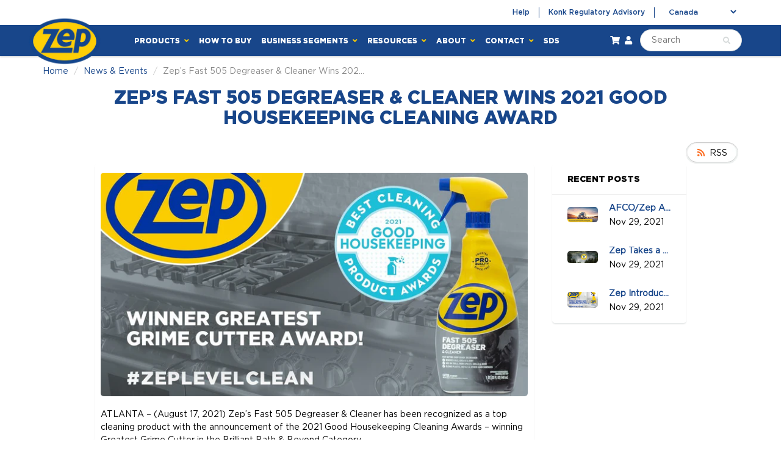

--- FILE ---
content_type: text/html; charset=utf-8
request_url: https://canada.zep.com/blogs/news-events/zep-s-fast-505-degreaser-cleaner-wins-2021-good-housekeeping-cleaning-award
body_size: 20769
content:
<!doctype html>
<html lang="en" class="noIE">
  <head>

    <!-- Basic page needs ================================================== -->
    <meta charset="utf-8">
    <meta name="viewport" content="width=device-width, initial-scale=1, maximum-scale=1">

    <!-- Title and description ================================================== -->
    <title>
      Zep’s Fast 505 Degreaser &amp; Cleaner Wins 2021 Good Housekeeping Cleanin &ndash; Zep Canada
    </title>

    
    <meta name="description" content="ATLANTA – (August 17, 2021) Zep’s Fast 505 Degreaser &amp;amp; Cleaner has been recognized as a top cleaning product with the announcement of the 2021 Good Housekeeping Cleaning Awards – winning Greatest Grime Cutter in the Brilliant Bath &amp;amp; Beyond Category.      Zep’s Fast 505 Degreaser &amp;amp; Cleaner helps users easily">
    

    <!-- Helpers ================================================== -->
     <meta property="og:url" content="https://canada.zep.com/blogs/news-events/zep-s-fast-505-degreaser-cleaner-wins-2021-good-housekeeping-cleaning-award">
 <meta property="og:site_name" content="Zep Canada">

  <meta property="og:title" content="Zep’s Fast 505 Degreaser &amp; Cleaner Wins 2021 Good Housekeeping Cleaning Award">
  <meta property="og:description" content="ATLANTA – (August 17, 2021) Zep’s Fast 505 Degreaser &amp;amp; Cleaner has been recognized as a top cleaning product with the announcement of the 2021 Good Housekeeping Cleaning Awards – winning Greatest Grime Cutter in the Brilliant Bath &amp;amp; Beyond Category.      Zep’s Fast 505 Degreaser &amp;amp; Cleaner helps users easily">
  <meta property="og:type" content="article">

  
  
  <meta property="og:image" content="http://canada.zep.com/cdn/shop/articles/Aug_17_Fast_505_1076e993-6058-40c6-908f-ceabeb6cadf4_800x.jpg?v=1638207535">
  <meta property="og:image:secure_url" content="https://canada.zep.com/cdn/shop/articles/Aug_17_Fast_505_1076e993-6058-40c6-908f-ceabeb6cadf4_800x.jpg?v=1638207535">
  


	






  <meta name="twitter:site" content="@Zep_USA">

<meta name="twitter:card" content="summary">

  <meta name="twitter:title" content="Zep’s Fast 505 Degreaser & Cleaner Wins 2021 Good Housekeeping Cleaning Award">
  <meta name="twitter:description" content="Zep’s Fast 505 Degreaser &amp;amp; Cleaner has been recognized as a top cleaning product with the announcement of the 2021 Good Housekeeping Cleaning Awards.">
  
  
  <meta property="twitter:image" content="https://canada.zep.com/cdn/shop/articles/Aug_17_Fast_505_1076e993-6058-40c6-908f-ceabeb6cadf4_800x.jpg?v=1638207535">
  


    <link rel="canonical" href="https://canada.zep.com/blogs/news-events/zep-s-fast-505-degreaser-cleaner-wins-2021-good-housekeeping-cleaning-award">
    <meta name="viewport" content="width=device-width,initial-scale=1">
    <meta name="theme-color" content="#ffffff">

    
    <link rel="shortcut icon" href="//canada.zep.com/cdn/shop/t/4/assets/favicon.png?v=27412847221007521301638196193" type="image/png" />
    
<style>
  @font-face {
  font-family: Lato;
  font-weight: 400;
  font-style: normal;
  src: url("//canada.zep.com/cdn/fonts/lato/lato_n4.c3b93d431f0091c8be23185e15c9d1fee1e971c5.woff2") format("woff2"),
       url("//canada.zep.com/cdn/fonts/lato/lato_n4.d5c00c781efb195594fd2fd4ad04f7882949e327.woff") format("woff");
}

  @font-face {
  font-family: Lato;
  font-weight: 400;
  font-style: normal;
  src: url("//canada.zep.com/cdn/fonts/lato/lato_n4.c3b93d431f0091c8be23185e15c9d1fee1e971c5.woff2") format("woff2"),
       url("//canada.zep.com/cdn/fonts/lato/lato_n4.d5c00c781efb195594fd2fd4ad04f7882949e327.woff") format("woff");
}

  @font-face {
  font-family: Lato;
  font-weight: 700;
  font-style: normal;
  src: url("//canada.zep.com/cdn/fonts/lato/lato_n7.900f219bc7337bc57a7a2151983f0a4a4d9d5dcf.woff2") format("woff2"),
       url("//canada.zep.com/cdn/fonts/lato/lato_n7.a55c60751adcc35be7c4f8a0313f9698598612ee.woff") format("woff");
}

  @font-face {
  font-family: Lato;
  font-weight: 400;
  font-style: italic;
  src: url("//canada.zep.com/cdn/fonts/lato/lato_i4.09c847adc47c2fefc3368f2e241a3712168bc4b6.woff2") format("woff2"),
       url("//canada.zep.com/cdn/fonts/lato/lato_i4.3c7d9eb6c1b0a2bf62d892c3ee4582b016d0f30c.woff") format("woff");
}

  :root {
    
--promo-bar-bg-color: #ffcf01;
--promo-bar-bg-color-H: 49;
--promo-bar-bg-color-S: 100%;
--promo-bar-bg-color-L: 50%;

    
--promo-bar-text-color: #18468a;
--promo-bar-text-color-H: 216;
--promo-bar-text-color-S: 70%;
--promo-bar-text-color-L: 32%;

    
--header-bg-color: #ffffff;
--header-bg-color-H: 0;
--header-bg-color-S: 0%;
--header-bg-color-L: 100%;

    
--header-logo-color: #282727;
--header-logo-color-H: 0;
--header-logo-color-S: 1%;
--header-logo-color-L: 15%;

    
--header-text-color: #18468a;
--header-text-color-H: 216;
--header-text-color-S: 70%;
--header-text-color-L: 32%;

    
--header-top-link-color: #18468a;
--header-top-link-color-H: 216;
--header-top-link-color-S: 70%;
--header-top-link-color-L: 32%;

    
--header-border-color: #18468a;
--header-border-color-H: 216;
--header-border-color-S: 70%;
--header-border-color-L: 32%;

    
--nav-bg-color: #18468a;
--nav-bg-color-H: 216;
--nav-bg-color-S: 70%;
--nav-bg-color-L: 32%;

    
--nav-mobile-bg-color: #18468a;
--nav-mobile-bg-color-H: 216;
--nav-mobile-bg-color-S: 70%;
--nav-mobile-bg-color-L: 32%;

    
--nav-text-color: #ffffff;
--nav-text-color-H: 0;
--nav-text-color-S: 0%;
--nav-text-color-L: 100%;

    
--nav-parent-hover-color: #ffcf01;
--nav-parent-hover-color-H: 49;
--nav-parent-hover-color-S: 100%;
--nav-parent-hover-color-L: 50%;

    
--primary-color: #ffffff;
--primary-color-H: 0;
--primary-color-S: 0%;
--primary-color-L: 100%;

    
--secondary-color: #fbcf00;
--secondary-color-H: 49;
--secondary-color-S: 100%;
--secondary-color-L: 49%;

    
--heading-text-color: #000000;
--heading-text-color-H: 0;
--heading-text-color-S: 0%;
--heading-text-color-L: 0%;

    
--body-text-color: #000000;
--body-text-color-H: 0;
--body-text-color-S: 0%;
--body-text-color-L: 0%;

    
--link-hover-color: #0c2e5f;
--link-hover-color-H: 215;
--link-hover-color-S: 78%;
--link-hover-color-L: 21%;

    
--button-text-color: #18468a;
--button-text-color-H: 216;
--button-text-color-S: 70%;
--button-text-color-L: 32%;

    
--regular-price-color: #282827;
--regular-price-color-H: 60;
--regular-price-color-S: 1%;
--regular-price-color-L: 15%;

    
--compare-price-color: #898989;
--compare-price-color-H: 0;
--compare-price-color-S: 0%;
--compare-price-color-L: 54%;

    
--body-bg-color: #ffffff;
--body-bg-color-H: 0;
--body-bg-color-S: 0%;
--body-bg-color-L: 100%;

    
--content-heading-color: #282827;
--content-heading-color-H: 60;
--content-heading-color-S: 1%;
--content-heading-color-L: 15%;

    
--content-text-color: #898989;
--content-text-color-H: 0;
--content-text-color-S: 0%;
--content-text-color-L: 54%;

    
--content-link-color: #18468a;
--content-link-color-H: 216;
--content-link-color-S: 70%;
--content-link-color-L: 32%;

    
--footer-bg-color: #ebebeb;
--footer-bg-color-H: 0;
--footer-bg-color-S: 0%;
--footer-bg-color-L: 92%;

    
--footer-heading-color: #6a6a6a;
--footer-heading-color-H: 0;
--footer-heading-color-S: 0%;
--footer-heading-color-L: 42%;

    
--footer-text-color: #959595;
--footer-text-color-H: 0;
--footer-text-color-S: 0%;
--footer-text-color-L: 58%;

    
--footer-link-color: #6a6a6a;
--footer-link-color-H: 0;
--footer-link-color-S: 0%;
--footer-link-color-L: 42%;

    
--footer-border-color: #ecefef;
--footer-border-color-H: 180;
--footer-border-color-S: 9%;
--footer-border-color-L: 93%;

    
--footer-social-color: #18468a;
--footer-social-color-H: 216;
--footer-social-color-S: 70%;
--footer-social-color-L: 32%;

    --body-font: 'Gotham-Book', sans-serif;
    --body-font-style: normal;
    --body-text-weight: 400;
    --body-text-size: 14px;
    --body-text-bolder: 700;
    --heading-font: 'Gotham-Bold', sans-serif;
    --heading-font-style: normal;
    --heading-font-weight: 400;
    --nav-text-weight: 900;
    --nav-text-transform: uppercase;
    --nav-text-size: 12px;
    --nav-header-text-size: 16px;
    --nav-link-text-size: 12px;
    --h1-font: 'Gotham-Black', sans-serif;
    --h1-text-size: 24px;
    --h2-text-size: 24px;
    --h3-text-size: 18px;
    --product-image-height: 270px;
    --product-image-max-height: px;
    --popup-heading-text-size: px;
    --popup-text-size: 18px;
    --select-icon-svg-path: //canada.zep.com/cdn/shop/t/4/assets/ico-select.svg?v=52490308435674659801638196193;
    --bg-repeat: no-repeat;--home-cta-text-color: #9a9a9a;
    --home-cta-text-size: 18px;

    --home-newsletter-text-color: #ffffff;
    --home-newsletter-text-size: 18px;

    --home-video-play-icon-color: #ffffff;

    --pwd-bg-image: //canada.zep.com/cdn/shop/t/4/assets/password-bg.jpg?v=18453832014055487421638196193;

    --hf-social-color: #d7dbdb;
    
    --primary-color-d-5: #f2f2f2;

    

    --color-navy: #18468A;
    --color-yellow: #FFCF01;
    --color-dark-navy: #0C2E5F;
    --color-black: #000000;
    --color-grey: #767676;
    --color-burnt-yellow: #A88900;

    --gotham-book: 'Gotham-Book';
    --gotham-medium: 'Gotham-Medium';
    --gotham-bold: 'Gotham-Bold';
    --gotham-black: 'Gotham-Black';
  }
</style>
<link rel="preload" href="//canada.zep.com/cdn/shop/t/4/assets/apps.css?v=112910807023965070971638196205" as="style">
    <link rel="preload" href="//canada.zep.com/cdn/shop/t/4/assets/styles.css?v=132388605230466122421638806303" as="style">
    <link rel="preload" href="//canada.zep.com/cdn/shop/t/4/assets/flexslider.css?v=107444268634131745101638196205" as="style">
    <link rel="preload" href="//canada.zep.com/cdn/shop/t/4/assets/flexslider-product.css?v=55035496830810840331638196205" as="style">
    <link rel="preload" href="//canada.zep.com/cdn/shop/t/4/assets/scripts.js?v=62181120066138287081638196194" as="script">
    <link rel="preload" href="//canada.zep.com/cdn/shop/t/4/assets/jquery.js?v=105778841822381192391638196194" as="script">
    <link rel="preload" href="//canada.zep.com/cdn/shop/t/4/assets/lazysizes.js?v=68441465964607740661638196194" as="script">
    <link rel="preload" href="//canada.zep.com/cdn/shop/t/4/assets/jquery.magnific-popup.min.js?v=135689767880654324781638196193" as="script">
    <link rel="preload" href="//canada.zep.com/cdn/shop/t/4/assets/api.jquery.js?v=15441087994167375491638196193" as="script">
    <link rel="preload" href="//canada.zep.com/cdn/shop/t/4/assets/ajaxify-shop.js?v=112964913735629488151638196193" as="script"><link rel="preload" href="//canada.zep.com/cdn/shop/t/4/assets/jquery.owl.min.js?v=144676988721263812631638196193" as="script">

    <link href="//canada.zep.com/cdn/shop/t/4/assets/apps.css?v=112910807023965070971638196205" rel="stylesheet" type="text/css" media="all" />
    <link href="//canada.zep.com/cdn/shop/t/4/assets/styles.css?v=132388605230466122421638806303" rel="stylesheet" type="text/css" media="all" />
    <link href="//canada.zep.com/cdn/shop/t/4/assets/dx-styles.css?v=22614749748938934111646407960" rel="stylesheet" type="text/css" media="all" />

    <link href="//canada.zep.com/cdn/shop/t/4/assets/flexslider.css?v=107444268634131745101638196205" rel="stylesheet" type="text/css" media="all" />
    <link href="//canada.zep.com/cdn/shop/t/4/assets/flexslider-product.css?v=55035496830810840331638196205" rel="stylesheet" type="text/css" media="all" />

    

    <!-- Header hook for plugins ================================================== -->
    



<script>window.performance && window.performance.mark && window.performance.mark('shopify.content_for_header.start');</script><meta id="shopify-digital-wallet" name="shopify-digital-wallet" content="/60041855191/digital_wallets/dialog">
<meta name="shopify-checkout-api-token" content="2509cdce1f21e50c8fb1a94032cfde26">
<meta id="in-context-paypal-metadata" data-shop-id="60041855191" data-venmo-supported="false" data-environment="production" data-locale="en_US" data-paypal-v4="true" data-currency="CAD">
<link rel="alternate" type="application/atom+xml" title="Feed" href="/blogs/news-events.atom" />
<link rel="alternate" hreflang="x-default" href="https://canada.zep.com/blogs/news-events/zep-s-fast-505-degreaser-cleaner-wins-2021-good-housekeeping-cleaning-award">
<link rel="alternate" hreflang="en-CA" href="https://canada.zep.com/blogs/news-events/zep-s-fast-505-degreaser-cleaner-wins-2021-good-housekeeping-cleaning-award">
<link rel="alternate" hreflang="fr-CA" href="https://canada.zep.com/fr/blogs/news-events/zep-s-fast-505-degreaser-cleaner-wins-2021-good-housekeeping-cleaning-award">
<script async="async" src="/checkouts/internal/preloads.js?locale=en-CA"></script>
<script id="shopify-features" type="application/json">{"accessToken":"2509cdce1f21e50c8fb1a94032cfde26","betas":["rich-media-storefront-analytics"],"domain":"canada.zep.com","predictiveSearch":true,"shopId":60041855191,"locale":"en"}</script>
<script>var Shopify = Shopify || {};
Shopify.shop = "zep-canada.myshopify.com";
Shopify.locale = "en";
Shopify.currency = {"active":"CAD","rate":"1.0"};
Shopify.country = "CA";
Shopify.theme = {"name":"Zep Canada 1.0","id":129198522583,"schema_name":"ShowTime","schema_version":"6.4.7","theme_store_id":null,"role":"main"};
Shopify.theme.handle = "null";
Shopify.theme.style = {"id":null,"handle":null};
Shopify.cdnHost = "canada.zep.com/cdn";
Shopify.routes = Shopify.routes || {};
Shopify.routes.root = "/";</script>
<script type="module">!function(o){(o.Shopify=o.Shopify||{}).modules=!0}(window);</script>
<script>!function(o){function n(){var o=[];function n(){o.push(Array.prototype.slice.apply(arguments))}return n.q=o,n}var t=o.Shopify=o.Shopify||{};t.loadFeatures=n(),t.autoloadFeatures=n()}(window);</script>
<script id="shop-js-analytics" type="application/json">{"pageType":"article"}</script>
<script defer="defer" async type="module" src="//canada.zep.com/cdn/shopifycloud/shop-js/modules/v2/client.init-shop-cart-sync_BdyHc3Nr.en.esm.js"></script>
<script defer="defer" async type="module" src="//canada.zep.com/cdn/shopifycloud/shop-js/modules/v2/chunk.common_Daul8nwZ.esm.js"></script>
<script type="module">
  await import("//canada.zep.com/cdn/shopifycloud/shop-js/modules/v2/client.init-shop-cart-sync_BdyHc3Nr.en.esm.js");
await import("//canada.zep.com/cdn/shopifycloud/shop-js/modules/v2/chunk.common_Daul8nwZ.esm.js");

  window.Shopify.SignInWithShop?.initShopCartSync?.({"fedCMEnabled":true,"windoidEnabled":true});

</script>
<script>(function() {
  var isLoaded = false;
  function asyncLoad() {
    if (isLoaded) return;
    isLoaded = true;
    var urls = ["https:\/\/cdn.shopify.com\/s\/files\/1\/0600\/4185\/5191\/t\/4\/assets\/globo.filter.init.js?shop=zep-canada.myshopify.com","https:\/\/static.klaviyo.com\/onsite\/js\/Tbkcjv\/klaviyo.js?company_id=Tbkcjv\u0026shop=zep-canada.myshopify.com"];
    for (var i = 0; i < urls.length; i++) {
      var s = document.createElement('script');
      s.type = 'text/javascript';
      s.async = true;
      s.src = urls[i];
      var x = document.getElementsByTagName('script')[0];
      x.parentNode.insertBefore(s, x);
    }
  };
  if(window.attachEvent) {
    window.attachEvent('onload', asyncLoad);
  } else {
    window.addEventListener('load', asyncLoad, false);
  }
})();</script>
<script id="__st">var __st={"a":60041855191,"offset":-18000,"reqid":"d07e30fc-08bd-4bed-8faa-1050857a0311-1769015719","pageurl":"canada.zep.com\/blogs\/news-events\/zep-s-fast-505-degreaser-cleaner-wins-2021-good-housekeeping-cleaning-award","s":"articles-586792960215","u":"6573ea00da0e","p":"article","rtyp":"article","rid":586792960215};</script>
<script>window.ShopifyPaypalV4VisibilityTracking = true;</script>
<script id="captcha-bootstrap">!function(){'use strict';const t='contact',e='account',n='new_comment',o=[[t,t],['blogs',n],['comments',n],[t,'customer']],c=[[e,'customer_login'],[e,'guest_login'],[e,'recover_customer_password'],[e,'create_customer']],r=t=>t.map((([t,e])=>`form[action*='/${t}']:not([data-nocaptcha='true']) input[name='form_type'][value='${e}']`)).join(','),a=t=>()=>t?[...document.querySelectorAll(t)].map((t=>t.form)):[];function s(){const t=[...o],e=r(t);return a(e)}const i='password',u='form_key',d=['recaptcha-v3-token','g-recaptcha-response','h-captcha-response',i],f=()=>{try{return window.sessionStorage}catch{return}},m='__shopify_v',_=t=>t.elements[u];function p(t,e,n=!1){try{const o=window.sessionStorage,c=JSON.parse(o.getItem(e)),{data:r}=function(t){const{data:e,action:n}=t;return t[m]||n?{data:e,action:n}:{data:t,action:n}}(c);for(const[e,n]of Object.entries(r))t.elements[e]&&(t.elements[e].value=n);n&&o.removeItem(e)}catch(o){console.error('form repopulation failed',{error:o})}}const l='form_type',E='cptcha';function T(t){t.dataset[E]=!0}const w=window,h=w.document,L='Shopify',v='ce_forms',y='captcha';let A=!1;((t,e)=>{const n=(g='f06e6c50-85a8-45c8-87d0-21a2b65856fe',I='https://cdn.shopify.com/shopifycloud/storefront-forms-hcaptcha/ce_storefront_forms_captcha_hcaptcha.v1.5.2.iife.js',D={infoText:'Protected by hCaptcha',privacyText:'Privacy',termsText:'Terms'},(t,e,n)=>{const o=w[L][v],c=o.bindForm;if(c)return c(t,g,e,D).then(n);var r;o.q.push([[t,g,e,D],n]),r=I,A||(h.body.append(Object.assign(h.createElement('script'),{id:'captcha-provider',async:!0,src:r})),A=!0)});var g,I,D;w[L]=w[L]||{},w[L][v]=w[L][v]||{},w[L][v].q=[],w[L][y]=w[L][y]||{},w[L][y].protect=function(t,e){n(t,void 0,e),T(t)},Object.freeze(w[L][y]),function(t,e,n,w,h,L){const[v,y,A,g]=function(t,e,n){const i=e?o:[],u=t?c:[],d=[...i,...u],f=r(d),m=r(i),_=r(d.filter((([t,e])=>n.includes(e))));return[a(f),a(m),a(_),s()]}(w,h,L),I=t=>{const e=t.target;return e instanceof HTMLFormElement?e:e&&e.form},D=t=>v().includes(t);t.addEventListener('submit',(t=>{const e=I(t);if(!e)return;const n=D(e)&&!e.dataset.hcaptchaBound&&!e.dataset.recaptchaBound,o=_(e),c=g().includes(e)&&(!o||!o.value);(n||c)&&t.preventDefault(),c&&!n&&(function(t){try{if(!f())return;!function(t){const e=f();if(!e)return;const n=_(t);if(!n)return;const o=n.value;o&&e.removeItem(o)}(t);const e=Array.from(Array(32),(()=>Math.random().toString(36)[2])).join('');!function(t,e){_(t)||t.append(Object.assign(document.createElement('input'),{type:'hidden',name:u})),t.elements[u].value=e}(t,e),function(t,e){const n=f();if(!n)return;const o=[...t.querySelectorAll(`input[type='${i}']`)].map((({name:t})=>t)),c=[...d,...o],r={};for(const[a,s]of new FormData(t).entries())c.includes(a)||(r[a]=s);n.setItem(e,JSON.stringify({[m]:1,action:t.action,data:r}))}(t,e)}catch(e){console.error('failed to persist form',e)}}(e),e.submit())}));const S=(t,e)=>{t&&!t.dataset[E]&&(n(t,e.some((e=>e===t))),T(t))};for(const o of['focusin','change'])t.addEventListener(o,(t=>{const e=I(t);D(e)&&S(e,y())}));const B=e.get('form_key'),M=e.get(l),P=B&&M;t.addEventListener('DOMContentLoaded',(()=>{const t=y();if(P)for(const e of t)e.elements[l].value===M&&p(e,B);[...new Set([...A(),...v().filter((t=>'true'===t.dataset.shopifyCaptcha))])].forEach((e=>S(e,t)))}))}(h,new URLSearchParams(w.location.search),n,t,e,['guest_login'])})(!0,!0)}();</script>
<script integrity="sha256-4kQ18oKyAcykRKYeNunJcIwy7WH5gtpwJnB7kiuLZ1E=" data-source-attribution="shopify.loadfeatures" defer="defer" src="//canada.zep.com/cdn/shopifycloud/storefront/assets/storefront/load_feature-a0a9edcb.js" crossorigin="anonymous"></script>
<script data-source-attribution="shopify.dynamic_checkout.dynamic.init">var Shopify=Shopify||{};Shopify.PaymentButton=Shopify.PaymentButton||{isStorefrontPortableWallets:!0,init:function(){window.Shopify.PaymentButton.init=function(){};var t=document.createElement("script");t.src="https://canada.zep.com/cdn/shopifycloud/portable-wallets/latest/portable-wallets.en.js",t.type="module",document.head.appendChild(t)}};
</script>
<script data-source-attribution="shopify.dynamic_checkout.buyer_consent">
  function portableWalletsHideBuyerConsent(e){var t=document.getElementById("shopify-buyer-consent"),n=document.getElementById("shopify-subscription-policy-button");t&&n&&(t.classList.add("hidden"),t.setAttribute("aria-hidden","true"),n.removeEventListener("click",e))}function portableWalletsShowBuyerConsent(e){var t=document.getElementById("shopify-buyer-consent"),n=document.getElementById("shopify-subscription-policy-button");t&&n&&(t.classList.remove("hidden"),t.removeAttribute("aria-hidden"),n.addEventListener("click",e))}window.Shopify?.PaymentButton&&(window.Shopify.PaymentButton.hideBuyerConsent=portableWalletsHideBuyerConsent,window.Shopify.PaymentButton.showBuyerConsent=portableWalletsShowBuyerConsent);
</script>
<script data-source-attribution="shopify.dynamic_checkout.cart.bootstrap">document.addEventListener("DOMContentLoaded",(function(){function t(){return document.querySelector("shopify-accelerated-checkout-cart, shopify-accelerated-checkout")}if(t())Shopify.PaymentButton.init();else{new MutationObserver((function(e,n){t()&&(Shopify.PaymentButton.init(),n.disconnect())})).observe(document.body,{childList:!0,subtree:!0})}}));
</script>
<link id="shopify-accelerated-checkout-styles" rel="stylesheet" media="screen" href="https://canada.zep.com/cdn/shopifycloud/portable-wallets/latest/accelerated-checkout-backwards-compat.css" crossorigin="anonymous">
<style id="shopify-accelerated-checkout-cart">
        #shopify-buyer-consent {
  margin-top: 1em;
  display: inline-block;
  width: 100%;
}

#shopify-buyer-consent.hidden {
  display: none;
}

#shopify-subscription-policy-button {
  background: none;
  border: none;
  padding: 0;
  text-decoration: underline;
  font-size: inherit;
  cursor: pointer;
}

#shopify-subscription-policy-button::before {
  box-shadow: none;
}

      </style>

<script>window.performance && window.performance.mark && window.performance.mark('shopify.content_for_header.end');</script>

    <!--[if lt IE 9]>
    <script src="//html5shiv.googlecode.com/svn/trunk/html5.js" type="text/javascript"></script>
    <![endif]-->

    <script async="async" src="https://kit.fontawesome.com/f1edf45f69.js" crossorigin="anonymous"></script>

    

    <script src="//canada.zep.com/cdn/shop/t/4/assets/jquery.js?v=105778841822381192391638196194"></script>
    <script src="//canada.zep.com/cdn/shop/t/4/assets/lazysizes.js?v=68441465964607740661638196194" async="async"></script>


    <!-- Theme Global App JS ================================================== -->
    <script>
      window.themeInfo = {name: "ShowTime"}
      var app = app || {
        data:{
          template:"article.news",
          money_format: "${{amount}}"
        }
      }
      window.theme = window.theme || {};
      window.theme.i18n = {
        addressError: "Error looking up that address",
        addressNoResults: "No results for that address",
        addressQueryLimit: "You have exceeded the Google API usage limit. Consider upgrading to a \u003ca href=\"https:\/\/developers.google.com\/maps\/premium\/usage-limits\"\u003ePremium Plan\u003c\/a\u003e.",
        authError: "There was a problem authenticating your Google Maps account.",
        productIsAvalable: "In stock! Usually ships within 24 hours.",
        productIsSoldOut: "Sorry!  This product is currently out of stock.",
        productAddToCart: "Add to Cart",
        productSoldOut: "Sold Out",
        productUnavailable: "Unavailable",
        passwordPageClose: "Close"
      }
      window.theme.routes = {
        root: "\/",
        account: "\/account",
        accountLogin: "\/account\/login",
        accountLogout: "\/account\/logout",
        accountRegister: "\/account\/register",
        accountAddresses: "\/account\/addresses",
        collections: "\/collections",
        allProductsCollection: "\/collections\/all",
        search: "\/search",
        cart: "\/cart",
        cartAdd: "\/cart\/add",
        cartChange: "\/cart\/change",
        cartClear: "\/cart\/clear",
        productRecommendations: "\/recommendations\/products"
      }

      urlTemplate = "article.news"
    </script>
    <noscript>
  <style>
    .article_img_block > figure > img:nth-child(2), 
    .catalog_c .collection-box > img:nth-child(2),
    .gallery_container  .box > figure > img:nth-child(2),
    .image_with_text_container .box > figure > img:nth-child(2),
    .collection-list-row .box_1 > a > img:nth-child(2),
    .featured-products .product-image > a > img:nth-child(2){
      display: none !important
    }
  </style>
</noscript>

    <!--<script async type="text/javascript" src="https://static.klaviyo.com/onsite/js/klaviyo.js?company_id=UVynYU"></script>-->

  <link href="https://monorail-edge.shopifysvc.com" rel="dns-prefetch">
<script>(function(){if ("sendBeacon" in navigator && "performance" in window) {try {var session_token_from_headers = performance.getEntriesByType('navigation')[0].serverTiming.find(x => x.name == '_s').description;} catch {var session_token_from_headers = undefined;}var session_cookie_matches = document.cookie.match(/_shopify_s=([^;]*)/);var session_token_from_cookie = session_cookie_matches && session_cookie_matches.length === 2 ? session_cookie_matches[1] : "";var session_token = session_token_from_headers || session_token_from_cookie || "";function handle_abandonment_event(e) {var entries = performance.getEntries().filter(function(entry) {return /monorail-edge.shopifysvc.com/.test(entry.name);});if (!window.abandonment_tracked && entries.length === 0) {window.abandonment_tracked = true;var currentMs = Date.now();var navigation_start = performance.timing.navigationStart;var payload = {shop_id: 60041855191,url: window.location.href,navigation_start,duration: currentMs - navigation_start,session_token,page_type: "article"};window.navigator.sendBeacon("https://monorail-edge.shopifysvc.com/v1/produce", JSON.stringify({schema_id: "online_store_buyer_site_abandonment/1.1",payload: payload,metadata: {event_created_at_ms: currentMs,event_sent_at_ms: currentMs}}));}}window.addEventListener('pagehide', handle_abandonment_event);}}());</script>
<script id="web-pixels-manager-setup">(function e(e,d,r,n,o){if(void 0===o&&(o={}),!Boolean(null===(a=null===(i=window.Shopify)||void 0===i?void 0:i.analytics)||void 0===a?void 0:a.replayQueue)){var i,a;window.Shopify=window.Shopify||{};var t=window.Shopify;t.analytics=t.analytics||{};var s=t.analytics;s.replayQueue=[],s.publish=function(e,d,r){return s.replayQueue.push([e,d,r]),!0};try{self.performance.mark("wpm:start")}catch(e){}var l=function(){var e={modern:/Edge?\/(1{2}[4-9]|1[2-9]\d|[2-9]\d{2}|\d{4,})\.\d+(\.\d+|)|Firefox\/(1{2}[4-9]|1[2-9]\d|[2-9]\d{2}|\d{4,})\.\d+(\.\d+|)|Chrom(ium|e)\/(9{2}|\d{3,})\.\d+(\.\d+|)|(Maci|X1{2}).+ Version\/(15\.\d+|(1[6-9]|[2-9]\d|\d{3,})\.\d+)([,.]\d+|)( \(\w+\)|)( Mobile\/\w+|) Safari\/|Chrome.+OPR\/(9{2}|\d{3,})\.\d+\.\d+|(CPU[ +]OS|iPhone[ +]OS|CPU[ +]iPhone|CPU IPhone OS|CPU iPad OS)[ +]+(15[._]\d+|(1[6-9]|[2-9]\d|\d{3,})[._]\d+)([._]\d+|)|Android:?[ /-](13[3-9]|1[4-9]\d|[2-9]\d{2}|\d{4,})(\.\d+|)(\.\d+|)|Android.+Firefox\/(13[5-9]|1[4-9]\d|[2-9]\d{2}|\d{4,})\.\d+(\.\d+|)|Android.+Chrom(ium|e)\/(13[3-9]|1[4-9]\d|[2-9]\d{2}|\d{4,})\.\d+(\.\d+|)|SamsungBrowser\/([2-9]\d|\d{3,})\.\d+/,legacy:/Edge?\/(1[6-9]|[2-9]\d|\d{3,})\.\d+(\.\d+|)|Firefox\/(5[4-9]|[6-9]\d|\d{3,})\.\d+(\.\d+|)|Chrom(ium|e)\/(5[1-9]|[6-9]\d|\d{3,})\.\d+(\.\d+|)([\d.]+$|.*Safari\/(?![\d.]+ Edge\/[\d.]+$))|(Maci|X1{2}).+ Version\/(10\.\d+|(1[1-9]|[2-9]\d|\d{3,})\.\d+)([,.]\d+|)( \(\w+\)|)( Mobile\/\w+|) Safari\/|Chrome.+OPR\/(3[89]|[4-9]\d|\d{3,})\.\d+\.\d+|(CPU[ +]OS|iPhone[ +]OS|CPU[ +]iPhone|CPU IPhone OS|CPU iPad OS)[ +]+(10[._]\d+|(1[1-9]|[2-9]\d|\d{3,})[._]\d+)([._]\d+|)|Android:?[ /-](13[3-9]|1[4-9]\d|[2-9]\d{2}|\d{4,})(\.\d+|)(\.\d+|)|Mobile Safari.+OPR\/([89]\d|\d{3,})\.\d+\.\d+|Android.+Firefox\/(13[5-9]|1[4-9]\d|[2-9]\d{2}|\d{4,})\.\d+(\.\d+|)|Android.+Chrom(ium|e)\/(13[3-9]|1[4-9]\d|[2-9]\d{2}|\d{4,})\.\d+(\.\d+|)|Android.+(UC? ?Browser|UCWEB|U3)[ /]?(15\.([5-9]|\d{2,})|(1[6-9]|[2-9]\d|\d{3,})\.\d+)\.\d+|SamsungBrowser\/(5\.\d+|([6-9]|\d{2,})\.\d+)|Android.+MQ{2}Browser\/(14(\.(9|\d{2,})|)|(1[5-9]|[2-9]\d|\d{3,})(\.\d+|))(\.\d+|)|K[Aa][Ii]OS\/(3\.\d+|([4-9]|\d{2,})\.\d+)(\.\d+|)/},d=e.modern,r=e.legacy,n=navigator.userAgent;return n.match(d)?"modern":n.match(r)?"legacy":"unknown"}(),u="modern"===l?"modern":"legacy",c=(null!=n?n:{modern:"",legacy:""})[u],f=function(e){return[e.baseUrl,"/wpm","/b",e.hashVersion,"modern"===e.buildTarget?"m":"l",".js"].join("")}({baseUrl:d,hashVersion:r,buildTarget:u}),m=function(e){var d=e.version,r=e.bundleTarget,n=e.surface,o=e.pageUrl,i=e.monorailEndpoint;return{emit:function(e){var a=e.status,t=e.errorMsg,s=(new Date).getTime(),l=JSON.stringify({metadata:{event_sent_at_ms:s},events:[{schema_id:"web_pixels_manager_load/3.1",payload:{version:d,bundle_target:r,page_url:o,status:a,surface:n,error_msg:t},metadata:{event_created_at_ms:s}}]});if(!i)return console&&console.warn&&console.warn("[Web Pixels Manager] No Monorail endpoint provided, skipping logging."),!1;try{return self.navigator.sendBeacon.bind(self.navigator)(i,l)}catch(e){}var u=new XMLHttpRequest;try{return u.open("POST",i,!0),u.setRequestHeader("Content-Type","text/plain"),u.send(l),!0}catch(e){return console&&console.warn&&console.warn("[Web Pixels Manager] Got an unhandled error while logging to Monorail."),!1}}}}({version:r,bundleTarget:l,surface:e.surface,pageUrl:self.location.href,monorailEndpoint:e.monorailEndpoint});try{o.browserTarget=l,function(e){var d=e.src,r=e.async,n=void 0===r||r,o=e.onload,i=e.onerror,a=e.sri,t=e.scriptDataAttributes,s=void 0===t?{}:t,l=document.createElement("script"),u=document.querySelector("head"),c=document.querySelector("body");if(l.async=n,l.src=d,a&&(l.integrity=a,l.crossOrigin="anonymous"),s)for(var f in s)if(Object.prototype.hasOwnProperty.call(s,f))try{l.dataset[f]=s[f]}catch(e){}if(o&&l.addEventListener("load",o),i&&l.addEventListener("error",i),u)u.appendChild(l);else{if(!c)throw new Error("Did not find a head or body element to append the script");c.appendChild(l)}}({src:f,async:!0,onload:function(){if(!function(){var e,d;return Boolean(null===(d=null===(e=window.Shopify)||void 0===e?void 0:e.analytics)||void 0===d?void 0:d.initialized)}()){var d=window.webPixelsManager.init(e)||void 0;if(d){var r=window.Shopify.analytics;r.replayQueue.forEach((function(e){var r=e[0],n=e[1],o=e[2];d.publishCustomEvent(r,n,o)})),r.replayQueue=[],r.publish=d.publishCustomEvent,r.visitor=d.visitor,r.initialized=!0}}},onerror:function(){return m.emit({status:"failed",errorMsg:"".concat(f," has failed to load")})},sri:function(e){var d=/^sha384-[A-Za-z0-9+/=]+$/;return"string"==typeof e&&d.test(e)}(c)?c:"",scriptDataAttributes:o}),m.emit({status:"loading"})}catch(e){m.emit({status:"failed",errorMsg:(null==e?void 0:e.message)||"Unknown error"})}}})({shopId: 60041855191,storefrontBaseUrl: "https://canada.zep.com",extensionsBaseUrl: "https://extensions.shopifycdn.com/cdn/shopifycloud/web-pixels-manager",monorailEndpoint: "https://monorail-edge.shopifysvc.com/unstable/produce_batch",surface: "storefront-renderer",enabledBetaFlags: ["2dca8a86"],webPixelsConfigList: [{"id":"shopify-app-pixel","configuration":"{}","eventPayloadVersion":"v1","runtimeContext":"STRICT","scriptVersion":"0450","apiClientId":"shopify-pixel","type":"APP","privacyPurposes":["ANALYTICS","MARKETING"]},{"id":"shopify-custom-pixel","eventPayloadVersion":"v1","runtimeContext":"LAX","scriptVersion":"0450","apiClientId":"shopify-pixel","type":"CUSTOM","privacyPurposes":["ANALYTICS","MARKETING"]}],isMerchantRequest: false,initData: {"shop":{"name":"Zep Canada","paymentSettings":{"currencyCode":"CAD"},"myshopifyDomain":"zep-canada.myshopify.com","countryCode":"CA","storefrontUrl":"https:\/\/canada.zep.com"},"customer":null,"cart":null,"checkout":null,"productVariants":[],"purchasingCompany":null},},"https://canada.zep.com/cdn","fcfee988w5aeb613cpc8e4bc33m6693e112",{"modern":"","legacy":""},{"shopId":"60041855191","storefrontBaseUrl":"https:\/\/canada.zep.com","extensionBaseUrl":"https:\/\/extensions.shopifycdn.com\/cdn\/shopifycloud\/web-pixels-manager","surface":"storefront-renderer","enabledBetaFlags":"[\"2dca8a86\"]","isMerchantRequest":"false","hashVersion":"fcfee988w5aeb613cpc8e4bc33m6693e112","publish":"custom","events":"[[\"page_viewed\",{}]]"});</script><script>
  window.ShopifyAnalytics = window.ShopifyAnalytics || {};
  window.ShopifyAnalytics.meta = window.ShopifyAnalytics.meta || {};
  window.ShopifyAnalytics.meta.currency = 'CAD';
  var meta = {"page":{"pageType":"article","resourceType":"article","resourceId":586792960215,"requestId":"d07e30fc-08bd-4bed-8faa-1050857a0311-1769015719"}};
  for (var attr in meta) {
    window.ShopifyAnalytics.meta[attr] = meta[attr];
  }
</script>
<script class="analytics">
  (function () {
    var customDocumentWrite = function(content) {
      var jquery = null;

      if (window.jQuery) {
        jquery = window.jQuery;
      } else if (window.Checkout && window.Checkout.$) {
        jquery = window.Checkout.$;
      }

      if (jquery) {
        jquery('body').append(content);
      }
    };

    var hasLoggedConversion = function(token) {
      if (token) {
        return document.cookie.indexOf('loggedConversion=' + token) !== -1;
      }
      return false;
    }

    var setCookieIfConversion = function(token) {
      if (token) {
        var twoMonthsFromNow = new Date(Date.now());
        twoMonthsFromNow.setMonth(twoMonthsFromNow.getMonth() + 2);

        document.cookie = 'loggedConversion=' + token + '; expires=' + twoMonthsFromNow;
      }
    }

    var trekkie = window.ShopifyAnalytics.lib = window.trekkie = window.trekkie || [];
    if (trekkie.integrations) {
      return;
    }
    trekkie.methods = [
      'identify',
      'page',
      'ready',
      'track',
      'trackForm',
      'trackLink'
    ];
    trekkie.factory = function(method) {
      return function() {
        var args = Array.prototype.slice.call(arguments);
        args.unshift(method);
        trekkie.push(args);
        return trekkie;
      };
    };
    for (var i = 0; i < trekkie.methods.length; i++) {
      var key = trekkie.methods[i];
      trekkie[key] = trekkie.factory(key);
    }
    trekkie.load = function(config) {
      trekkie.config = config || {};
      trekkie.config.initialDocumentCookie = document.cookie;
      var first = document.getElementsByTagName('script')[0];
      var script = document.createElement('script');
      script.type = 'text/javascript';
      script.onerror = function(e) {
        var scriptFallback = document.createElement('script');
        scriptFallback.type = 'text/javascript';
        scriptFallback.onerror = function(error) {
                var Monorail = {
      produce: function produce(monorailDomain, schemaId, payload) {
        var currentMs = new Date().getTime();
        var event = {
          schema_id: schemaId,
          payload: payload,
          metadata: {
            event_created_at_ms: currentMs,
            event_sent_at_ms: currentMs
          }
        };
        return Monorail.sendRequest("https://" + monorailDomain + "/v1/produce", JSON.stringify(event));
      },
      sendRequest: function sendRequest(endpointUrl, payload) {
        // Try the sendBeacon API
        if (window && window.navigator && typeof window.navigator.sendBeacon === 'function' && typeof window.Blob === 'function' && !Monorail.isIos12()) {
          var blobData = new window.Blob([payload], {
            type: 'text/plain'
          });

          if (window.navigator.sendBeacon(endpointUrl, blobData)) {
            return true;
          } // sendBeacon was not successful

        } // XHR beacon

        var xhr = new XMLHttpRequest();

        try {
          xhr.open('POST', endpointUrl);
          xhr.setRequestHeader('Content-Type', 'text/plain');
          xhr.send(payload);
        } catch (e) {
          console.log(e);
        }

        return false;
      },
      isIos12: function isIos12() {
        return window.navigator.userAgent.lastIndexOf('iPhone; CPU iPhone OS 12_') !== -1 || window.navigator.userAgent.lastIndexOf('iPad; CPU OS 12_') !== -1;
      }
    };
    Monorail.produce('monorail-edge.shopifysvc.com',
      'trekkie_storefront_load_errors/1.1',
      {shop_id: 60041855191,
      theme_id: 129198522583,
      app_name: "storefront",
      context_url: window.location.href,
      source_url: "//canada.zep.com/cdn/s/trekkie.storefront.cd680fe47e6c39ca5d5df5f0a32d569bc48c0f27.min.js"});

        };
        scriptFallback.async = true;
        scriptFallback.src = '//canada.zep.com/cdn/s/trekkie.storefront.cd680fe47e6c39ca5d5df5f0a32d569bc48c0f27.min.js';
        first.parentNode.insertBefore(scriptFallback, first);
      };
      script.async = true;
      script.src = '//canada.zep.com/cdn/s/trekkie.storefront.cd680fe47e6c39ca5d5df5f0a32d569bc48c0f27.min.js';
      first.parentNode.insertBefore(script, first);
    };
    trekkie.load(
      {"Trekkie":{"appName":"storefront","development":false,"defaultAttributes":{"shopId":60041855191,"isMerchantRequest":null,"themeId":129198522583,"themeCityHash":"7970326850331698181","contentLanguage":"en","currency":"CAD"},"isServerSideCookieWritingEnabled":true,"monorailRegion":"shop_domain","enabledBetaFlags":["65f19447"]},"Session Attribution":{},"S2S":{"facebookCapiEnabled":false,"source":"trekkie-storefront-renderer","apiClientId":580111}}
    );

    var loaded = false;
    trekkie.ready(function() {
      if (loaded) return;
      loaded = true;

      window.ShopifyAnalytics.lib = window.trekkie;

      var originalDocumentWrite = document.write;
      document.write = customDocumentWrite;
      try { window.ShopifyAnalytics.merchantGoogleAnalytics.call(this); } catch(error) {};
      document.write = originalDocumentWrite;

      window.ShopifyAnalytics.lib.page(null,{"pageType":"article","resourceType":"article","resourceId":586792960215,"requestId":"d07e30fc-08bd-4bed-8faa-1050857a0311-1769015719","shopifyEmitted":true});

      var match = window.location.pathname.match(/checkouts\/(.+)\/(thank_you|post_purchase)/)
      var token = match? match[1]: undefined;
      if (!hasLoggedConversion(token)) {
        setCookieIfConversion(token);
        
      }
    });


        var eventsListenerScript = document.createElement('script');
        eventsListenerScript.async = true;
        eventsListenerScript.src = "//canada.zep.com/cdn/shopifycloud/storefront/assets/shop_events_listener-3da45d37.js";
        document.getElementsByTagName('head')[0].appendChild(eventsListenerScript);

})();</script>
<script
  defer
  src="https://canada.zep.com/cdn/shopifycloud/perf-kit/shopify-perf-kit-3.0.4.min.js"
  data-application="storefront-renderer"
  data-shop-id="60041855191"
  data-render-region="gcp-us-central1"
  data-page-type="article"
  data-theme-instance-id="129198522583"
  data-theme-name="ShowTime"
  data-theme-version="6.4.7"
  data-monorail-region="shop_domain"
  data-resource-timing-sampling-rate="10"
  data-shs="true"
  data-shs-beacon="true"
  data-shs-export-with-fetch="true"
  data-shs-logs-sample-rate="1"
  data-shs-beacon-endpoint="https://canada.zep.com/api/collect"
></script>
</head><body id="zep-s-fast-505-degreaser-amp-cleaner-wins-2021-good-housekeeping-cleanin" class="template-article  " >
    <div class="wsmenucontainer clearfix">
      <div class="overlapblackbg"></div>

      

      <div id="shopify-section-header" class="shopify-section">
  
    
  


<div id="header" data-section-id="header" data-section-type="header-section">

        
        
<div class="header_top">
  <div class="container">
    <div class="hed_right">

      <ul>
      
          
          
          
          <li><a href="/pages/contact">Help</a></li>
          
          <li><a href="https://cdn.shopify.com/s/files/1/0311/4509/9397/files/PRODUCT_ADVISORY.pdf?v=1716493705">Konk Regulatory Advisory</a></li>
          
          
      
        
        

        <li>
          <label for="canada-switcher"></label>
          <select name="canada-switcher" id="canada-switcher">
            
              
                <option value="Canada" data-link="https://zep-canada.myshopify.com" data-link-type="redirect">Canada</option>
              
            
              
                <option value="United States" data-link="https://zep.com" data-link-type="redirect">United States</option>
              
            
              
            
              
            
              
            

            
              
            
              
            
              
                <option value="United Kingdom" data-link="https://www.zep.co.uk/" data-link-type="forward">United Kingdom</option>
              
            
              
                <option value="Italy" data-link="https://www.zep.it/" data-link-type="forward">Italy</option>
              
            
              
                <option value="Benelux" data-link="https://www.zepindustries.eu/" data-link-type="forward">Benelux</option>
              
            
          </select>
        </li>
      </ul>
    </div>
  </div>
</div>



        

        <div class="header_bot ">
          <div class="header_content">
            <div class="container">

              
              <div id="nav">
    <nav class="navbar" role="navigation">
        <div class="navbar-header">
            <a href="#" class="visible-ms visible-xs pull-right navbar-cart" id="wsnavtoggle">
                <div class="cart-icon"><i class="fa fa-bars"></i></div>
            </a>
            
                <li class="dropdown-grid no-open-arrow visible-ms visible-xs account-icon-mobile navbar-cart">
                    <a data-toggle="dropdown" href="javascript:;" class="dropdown-toggle navbar-cart"
                       aria-expanded="true"><span class="icons"><i class="fa fa-user"></i></span></a>
                    <div class="dropdown-grid-wrapper mobile-grid-wrapper">
                        <div class="dropdown-menu no-padding col-xs-12 col-sm-5" role="menu">
                            

<div class="menu_c acc_menu">
  <div class="menu_title clearfix">
    <h4>My Account</h4>
    
  </div>

  
    <div class="login_frm">
      <p class="text-center">Welcome to Zep Canada!</p>
      <div class="remember text-center">
        <a href="/account/login" class="signin_btn btn_c btn--default btn--primary">Login</a>
        <a href="/account/register" class="signin_btn btn_c btn--default btn--primary">Create Account</a>
      </div>
    </div>
  
</div>

                        </div>
                    </div>
                </li>
            
            <a href="javascript:void(0);" data-href="/cart"
               class="visible-ms visible-xs pull-right navbar-cart cart-popup">
                <div class="cart-icon"><span
                            class="count hidden">0</span><i
                            class="fa fa-shopping-cart"></i></div>
            </a>
            
                <a href="/search" class="visible-ms visible-xs pull-right navbar-cart">
                    <div class="cart-icon"><i class="fa fa-search"></i></div>
                </a>
            
        
                

                    

                    <a class="navbar-brand" href="/"
                       style="width:145px;">
                        <img src="//canada.zep.com/cdn/shop/files/Zep_Brandmark_Primary_1_260x.png?v=1637683404"
                             alt="Zep Canada "/>
                    </a>

                    
                
                
        </div>
        <!-- main menu -->
        <nav class="wsmenu" role="navigation">
            <ul class="mobile-sub mega_menu wsmenu-list">
                

                
                    
                    
                        
                            
                            

                    

                        
                            <li class="mega_menu_simple_container has-submenu">
                              <a href="/collections/all-products" aria-controls="megamenu_items-products" aria-haspopup="true" aria-expanded="false">Products
                                    <span class="arrow"></span>
                              </a>

                              <ul id="megamenu_items-products" class="wsmenu-submenu">
                                  
                                      
                                          <li><a href="/collections/all-products">All Products</a>
                                          </li>
                                      
                                  
                                      
                                          <li class="has-submenu-sub"><a href="/collections/retail-products"
                                                                         aria-controls="megamenu_items-retail-products"
                                                                         aria-haspopup="true"
                                                                         aria-expanded="false">Retail Products
                                                  <span
                                                          class="left-arrow"></span></a>
                                              <ul class="wsmenu-submenu-sub"
                                                  id="megamenu_items-retail-products">
                                                  
                                                      
                                                          <li><a href="/collections/hard-floor-care-r">Hard Floor Care (Retail)</a>
                                                          </li>
                                                      
                                                  
                                              </ul>
                                          </li>
                                      
                                  
                                      
                                          <li class="has-submenu-sub"><a href="/collections/hand-skin-care"
                                                                         aria-controls="megamenu_items-hand-skin-care"
                                                                         aria-haspopup="true"
                                                                         aria-expanded="false">Hand &amp; Skin Care
                                                  <span
                                                          class="left-arrow"></span></a>
                                              <ul class="wsmenu-submenu-sub"
                                                  id="megamenu_items-hand-skin-care">
                                                  
                                                      
                                                          <li><a href="/collections/hand-sanitizers">Hand Sanitizers</a>
                                                          </li>
                                                      
                                                  
                                                      
                                                          <li><a href="/collections/hand-body-soaps">Hand &amp; Body Soaps</a>
                                                          </li>
                                                      
                                                  
                                                      
                                                          <li><a href="/collections/hand-cleaners">Hand Cleaners</a>
                                                          </li>
                                                      
                                                  
                                              </ul>
                                          </li>
                                      
                                  
                                      
                                          <li class="has-submenu-sub"><a href="/collections/transportation-auto"
                                                                         aria-controls="megamenu_items-transportation-auto"
                                                                         aria-haspopup="true"
                                                                         aria-expanded="false">Transportation &amp; Auto
                                                  <span
                                                          class="left-arrow"></span></a>
                                              <ul class="wsmenu-submenu-sub"
                                                  id="megamenu_items-transportation-auto">
                                                  
                                                      
                                                          <li><a href="/collections/auto-transportation-wash">Auto/Transportation Wash</a>
                                                          </li>
                                                      
                                                  
                                                      
                                                          <li><a href="/collections/automotive-maintenance">Automotive Maintenance</a>
                                                          </li>
                                                      
                                                  
                                                      
                                                          <li><a href="/collections/parts-washer-solutions">Parts Washer Solutions</a>
                                                          </li>
                                                      
                                                  
                                                      
                                                          <li><a href="/collections/car-wash-products">Car Wash Products</a>
                                                          </li>
                                                      
                                                  
                                                      
                                                          <li><a href="https://www.purclean.com">Water Treatment</a>
                                                          </li>
                                                      
                                                  
                                                      
                                                          <li><a href="https://www.purclean.com">Water Reclamation</a>
                                                          </li>
                                                      
                                                  
                                              </ul>
                                          </li>
                                      
                                  
                                      
                                          <li><a href="/collections/air-care">Air Care</a>
                                          </li>
                                      
                                  
                                      
                                          <li class="has-submenu-sub"><a href="/collections/food-beverage"
                                                                         aria-controls="megamenu_items-food-beverage"
                                                                         aria-haspopup="true"
                                                                         aria-expanded="false">Food &amp; Beverage
                                                  <span
                                                          class="left-arrow"></span></a>
                                              <ul class="wsmenu-submenu-sub"
                                                  id="megamenu_items-food-beverage">
                                                  
                                                      
                                                          <li><a href="https://www.afcocare.com/">Food Processing</a>
                                                          </li>
                                                      
                                                  
                                                      
                                                          <li><a href="/collections/food-retail">Food Retail</a>
                                                          </li>
                                                      
                                                  
                                                      
                                                          <li><a href="https://www.afcocare.com/">Water Management</a>
                                                          </li>
                                                      
                                                  
                                                      
                                                          <li><a href="https://www.afcocare.com/">Product Cleaning Products</a>
                                                          </li>
                                                      
                                                  
                                                      
                                                          <li><a href="https://www.afcocare.com/">Equipment &amp; Engineering</a>
                                                          </li>
                                                      
                                                  
                                                      
                                                          <li><a href="https://www.afcocare.com/">F&amp;B Water Management</a>
                                                          </li>
                                                      
                                                  
                                              </ul>
                                          </li>
                                      
                                  
                                      
                                          <li><a href="/collections/drain-septic-care">Drain &amp; Septic Care</a>
                                          </li>
                                      
                                  
                                      
                                          <li class="has-submenu-sub"><a href="/collections/cleaners"
                                                                         aria-controls="megamenu_items-cleaners"
                                                                         aria-haspopup="true"
                                                                         aria-expanded="false">Cleaners
                                                  <span
                                                          class="left-arrow"></span></a>
                                              <ul class="wsmenu-submenu-sub"
                                                  id="megamenu_items-cleaners">
                                                  
                                                      
                                                          <li><a href="/collections/general-all-purpose-cleaners">General All Purpose Cleaners</a>
                                                          </li>
                                                      
                                                  
                                                      
                                                          <li><a href="/collections/glass-cleaners">Glass Cleaners</a>
                                                          </li>
                                                      
                                                  
                                                      
                                                          <li><a href="/collections/outdoor-pressure-wash">Outdoor &amp; Pressure Wash</a>
                                                          </li>
                                                      
                                                  
                                                      
                                                          <li><a href="/collections/carpet-care">Carpet Care</a>
                                                          </li>
                                                      
                                                  
                                                      
                                                          <li><a href="/collections/hard-floor-care">Hard Floor Care</a>
                                                          </li>
                                                      
                                                  
                                                      
                                                          <li><a href="/collections/degreasers">Degreasers</a>
                                                          </li>
                                                      
                                                  
                                                      
                                                          <li><a href="/collections/laundry">Laundry</a>
                                                          </li>
                                                      
                                                  
                                                      
                                                          <li><a href="https://www.afcocare.com/">Hospitality &amp; Janitorial</a>
                                                          </li>
                                                      
                                                  
                                                      
                                                          <li><a href="/collections/restroom">Restroom</a>
                                                          </li>
                                                      
                                                  
                                                      
                                                          <li><a href="/collections/concrete-asphalt">Concrete/Asphalt</a>
                                                          </li>
                                                      
                                                  
                                                      
                                                          <li><a href="/collections/polishes">Polishes</a>
                                                          </li>
                                                      
                                                  
                                              </ul>
                                          </li>
                                      
                                  
                                      
                                          <li><a href="/collections/disinfectants">Disinfectants</a>
                                          </li>
                                      
                                  
                                      
                                          <li><a href="/collections/specialty">Specialty</a>
                                          </li>
                                      
                                  
                                      
                                          <li><a href="/collections/adhesives-sealants">Adhesives &amp; Sealants</a>
                                          </li>
                                      
                                  
                                      
                                          <li class="has-submenu-sub"><a href="/collections/pest-control"
                                                                         aria-controls="megamenu_items-pest-control"
                                                                         aria-haspopup="true"
                                                                         aria-expanded="false">Pest Control
                                                  <span
                                                          class="left-arrow"></span></a>
                                              <ul class="wsmenu-submenu-sub"
                                                  id="megamenu_items-pest-control">
                                                  
                                                      
                                                          <li><a href="/collections/pest-control-1">Pest Control</a>
                                                          </li>
                                                      
                                                  
                                                      
                                                          <li><a href="/collections/weed-killers">Weed Killers</a>
                                                          </li>
                                                      
                                                  
                                              </ul>
                                          </li>
                                      
                                  
                                      
                                          <li><a href="/collections/absorbents">Absorbents</a>
                                          </li>
                                      
                                  
                                      
                                          <li class="has-submenu-sub"><a href="/collections/lubricants"
                                                                         aria-controls="megamenu_items-lubricants"
                                                                         aria-haspopup="true"
                                                                         aria-expanded="false">Lubricants
                                                  <span
                                                          class="left-arrow"></span></a>
                                              <ul class="wsmenu-submenu-sub"
                                                  id="megamenu_items-lubricants">
                                                  
                                                      
                                                          <li><a href="/collections/lubricants-penetrants">Lubricants/Penetrants</a>
                                                          </li>
                                                      
                                                  
                                              </ul>
                                          </li>
                                      
                                  
                                      
                                          <li class="has-submenu-sub"><a href="/collections/tools-equipment"
                                                                         aria-controls="megamenu_items-tools-equipment"
                                                                         aria-haspopup="true"
                                                                         aria-expanded="false">Tools &amp; Equipment
                                                  <span
                                                          class="left-arrow"></span></a>
                                              <ul class="wsmenu-submenu-sub"
                                                  id="megamenu_items-tools-equipment">
                                                  
                                                      
                                                          <li><a href="/collections/sprayers">Sprayers</a>
                                                          </li>
                                                      
                                                  
                                                      
                                                          <li><a href="/collections/industrial-equipment">Industrial Equipment</a>
                                                          </li>
                                                      
                                                  
                                                      
                                                          <li><a href="https://www.purclean.com">Water Treatment</a>
                                                          </li>
                                                      
                                                  
                                                      
                                                          <li><a href="https://www.purclean.com">Water Reclamation</a>
                                                          </li>
                                                      
                                                  
                                                      
                                                          <li><a href="https://www.afcocare.com/">F&amp;B Water Management</a>
                                                          </li>
                                                      
                                                  
                                              </ul>
                                          </li>
                                      
                                  
                              </ul>
                            </li>
                        

                    
                
                    
                    

                    

                        
                            <li><a href="/pages/how-to-buy"
                                   >How to Buy</a>
                            </li>
                        

                    
                
                    
                    
                        
                            
                            

                    

                        
                            <li class="mega_menu_simple_container has-submenu">
                              <a href="#" aria-controls="megamenu_items-business-segments" aria-haspopup="true" aria-expanded="false">Business Segments
                                    <span class="arrow"></span>
                              </a>

                              <ul id="megamenu_items-business-segments" class="wsmenu-submenu">
                                  
                                      
                                          <li><a href="/pages/consultative-business-solutions">Consultative Business Solutions</a>
                                          </li>
                                      
                                  
                                      
                                          <li><a href="/pages/retail-and-distribution">Retail and Distribution</a>
                                          </li>
                                      
                                  
                                      
                                          <li><a href="https://www.afcocare.com/">Food &amp; Beverage</a>
                                          </li>
                                      
                                  
                              </ul>
                            </li>
                        

                    
                
                    
                    
                        
                            
                            

                    

                        
                            <li class="mega_menu_simple_container has-submenu">
                              <a href="#" aria-controls="megamenu_items-resources" aria-haspopup="true" aria-expanded="false">Resources
                                    <span class="arrow"></span>
                              </a>

                              <ul id="megamenu_items-resources" class="wsmenu-submenu">
                                  
                                      
                                          <li><a href="/blogs/news-events">News &amp; Events</a>
                                          </li>
                                      
                                  
                                      
                                          <li><a href="/pages/testimonials">Testimonials</a>
                                          </li>
                                      
                                  
                                      
                                          <li><a href="/pages/product-catalogs">Product Catalogs</a>
                                          </li>
                                      
                                  
                                      
                                          <li><a href="/blogs/solutions-and-how-tos">Solutions and How To&#39;s</a>
                                          </li>
                                      
                                  
                                      
                                          <li><a href="/pages/covid-19-response">COVID-19</a>
                                          </li>
                                      
                                  
                              </ul>
                            </li>
                        

                    
                
                    
                    
                        
                            
                            

                    

                        
                            <li class="mega_menu_simple_container has-submenu">
                              <a href="/pages/about" aria-controls="megamenu_items-about" aria-haspopup="true" aria-expanded="false">About
                                    <span class="arrow"></span>
                              </a>

                              <ul id="megamenu_items-about" class="wsmenu-submenu">
                                  
                                      
                                          <li><a href="/pages/about#page--our-story">Our Story</a>
                                          </li>
                                      
                                  
                                      
                                          <li><a href="/pages/about#page--purpose-values">Purpose &amp; Values</a>
                                          </li>
                                      
                                  
                                      
                                          <li><a href="https://www.zepstewardship.com/">Sustainability</a>
                                          </li>
                                      
                                  
                                      
                                          <li><a href="/pages/careers">Careers</a>
                                          </li>
                                      
                                  
                              </ul>
                            </li>
                        

                    
                
                    
                    
                        
                            
                            

                    

                        
                            <li class="mega_menu_simple_container has-submenu">
                              <a href="/pages/contact" aria-controls="megamenu_items-contact" aria-haspopup="true" aria-expanded="false">Contact
                                    <span class="arrow"></span>
                              </a>

                              <ul id="megamenu_items-contact" class="wsmenu-submenu">
                                  
                                      
                                          <li><a href="/pages/contact#general">General Inquiries</a>
                                          </li>
                                      
                                  
                                      
                                          <li><a href="/pages/contact#consultant">Contact a Consultant</a>
                                          </li>
                                      
                                  
                                      
                                          <li><a href="/pages/contact#order">Online Order Questions</a>
                                          </li>
                                      
                                  
                                      
                                          <li><a href="/pages/contact#other-locations-anchor">International Contact</a>
                                          </li>
                                      
                                  
                              </ul>
                            </li>
                        

                    
                
                    
                    

                    

                        
                            <li><a href="https://zsds3.zepinc.com/ehswww/zep/search/search_index.jsp?P_LANGU=E&P_SYS=2&P_SSN=28"
                                   target="_blank">SDS</a>
                            </li>
                        

                    
                
            </ul>
        </nav>
        <ul class="hidden-xs nav navbar-nav navbar-right">
            <li class="dropdown-grid no-open-arrow ">
                <a data-toggle="dropdown" data-href="/cart" href="javascript:void(0);"
                   class="dropdown-toggle cart-popup" aria-expanded="true">
                    <div class="cart-icon"><span
                                class="count hidden">0</span><i
                                class="fa fa-shopping-cart"></i></div>
                </a>
                <div class="dropdown-grid-wrapper hidden">
                    <div class="dropdown-menu no-padding col-xs-12 col-sm-9 col-md-7" role="menu">
                        <div class="menu_c cart_menu">
    <div class="menu_title clearfix">
    <h4 class="text-uppercase color--navy h1">Shopping Cart</h4>
  </div>
  
  <div class="cart_row">
    <div class="empty-cart mb30 color--grey">Your cart is currently empty.</div>
    <p><a href="javascript:void(0)" class="btn_c btn_close btn--default btn--yellow float-left">Continue Shopping</a></p>
  </div>
  
</div>
<script>
  
</script>

                    </div>
                </div>
            </li>
            
                <li class="dropdown-grid no-open-arrow">
                    <a data-toggle="dropdown" href="javascript:;" class="dropdown-toggle" aria-expanded="true"><span
                                class="icons"><i class="fa fa-user"></i></span></a>
                    <div class="dropdown-grid-wrapper">
                        <div class="dropdown-menu dropdown-menu-acc no-padding col-xs-12 col-sm-5 col-md-4 col-lg-3"
                             role="menu">
                            

<div class="menu_c acc_menu">
  <div class="menu_title clearfix">
    <h4>My Account</h4>
    
  </div>

  
    <div class="login_frm">
      <p class="text-center">Welcome to Zep Canada!</p>
      <div class="remember text-center">
        <a href="/account/login" class="signin_btn btn_c btn--default btn--primary">Login</a>
        <a href="/account/register" class="signin_btn btn_c btn--default btn--primary">Create Account</a>
      </div>
    </div>
  
</div>

                        </div>
                    </div>
                </li>
            
            <li class="dropdown-grid no-open-arrow">
                
                    <div class="fixed-search">
                        


<form action="/search" method="get" role="search">
  <div class="menu_c search_menu">
    <div class="search_box">
      
      <input type="search" name="q" value="" class="txtbox" placeholder="Search" aria-label="Search">
      <button class="btn btn-link" type="submit" value="Search"><span class="fa fa-search"></span></button>
    </div>
  </div>
</form>
                    </div>
                
            </li>
        </ul>
    </nav>
</div>

              

			  
            </div>
          </div>
        </div>
      </div><!-- /header -->









<style>
/*  This code is used to center logo vertically on different devices */


#header #nav .navbar-nav > li > a, #header .navbar-toggle{
	
    padding-top: 6px;
	padding-bottom: 6px;
	
}
#header #nav .navbar-nav > li > .fixed-search
{

    padding-top: 3px;
	padding-bottom: 3px;
    padding-left:5px;
	
}
  @media (min-width: 769px) {
    #header #nav .wsmenu > ul > li > a  {
      
      padding-top: 6px;
      padding-bottom: 6px;
      
    }
  }

#header .navbar-toggle, #header .navbar-cart {
	
	padding-top: 6px;
	padding-bottom: 6px;
	
}
#header a.navbar-brand {
  height:auto;
}
/* @media (max-width: 600px) {
 #header .navbar-brand > img {
    max-width: 158px;
  }
} */
@media (max-width: 600px) {
	#header .navbar-toggle, #header .navbar-cart {
		
		padding-top: 15px;
		padding-bottom: 15px;
		
	}
}


@media (max-width: 900px) {

  #header #nav .navbar-nav > li > a {
    font-size: 12px;
    line-height: 32px;
    padding-left:7px;
    padding-right:7px;
  }

  #header .navbar-brand {
    font-size: 22px;
    line-height: 20px;
    
    padding:0 15px 0 0;
    
  }

  #header .right_menu > ul > li > a {
    margin: 0 0 0 5px;
  }
  #header #nav .navbar:not(.caret-bootstrap) .navbar-nav:not(.caret-bootstrap) li:not(.caret-bootstrap) > a.dropdown-toggle:not(.caret-bootstrap) > span.caret:not(.caret-bootstrap) {
    margin-left: 3px;
  }
}

@media  (min-width: 769px) and (max-width: 800px) {
  #header .hed_right, #header .top_menu {
    padding:0 !important;
  }
  #header .hed_right ul {
    display:block !important;
    
    float:right !important;
    
  }
  #header .hed_right .header-contact {
    margin-top:0 !important;
  }
  #header .top_menu {
    float:left !important;
  }
}

@media (max-width: 480px) {
	#header .hed_right ul li {
		margin: 0;
		padding: 0 5px;
		border: none;
		display: inline-block;
	}
}

.navbar:not(.no-border) .navbar-nav.dropdown-onhover>li:hover>a {
	margin-bottom:0;
}


figure.effect-chico img {
	-webkit-transform: scale(1) !important;
	transform: scale(1) !important;
}

figure.effect-chico:hover img {
	-webkit-transform: scale(1.2) !important;
	transform: scale(1.2) !important;
}



  .promo-bar {
    font-size:18px;
  }
  .promo-bar p{
    font-size:18px;
  }
  #header .top_menu ul li {
    font-size:12px;
  }
  #header .hed_right ul li, #header span.header-top-text p {
    font-size:12px;
  }

</style>




<script type="application/ld+json">
{
  "@context": "http://schema.org",
  "@type": "Organization",
  "name": "Zep Canada",
  
    
    "logo": "https:\/\/canada.zep.com\/cdn\/shop\/files\/Zep_Brandmark_Primary_1_130x.png?v=1637683404",
  
  "sameAs": [
    "https:\/\/twitter.com\/Zep_USA",
    "https:\/\/www.facebook.com\/ZepUSA",
    "https:\/\/www.pinterest.com\/ZepATL\/_created\/",
    "",
    "",
    "https:\/\/www.youtube.com\/c\/ZepUSA",
    ""
  ],
  "url": "https:\/\/canada.zep.com"
}
</script>



</div>

      

      <div id="shopify-section-article-news" class="shopify-section">



<div id="content">
  <div class="container ideas-hover"  data-section-id="article-news" data-section-type="article-page-section">
    


    <ol class="breadcrumb">
        <li><a href="/" title="Home">Home</a></li>

        
            
            <li><a href="/blogs/news-events" title="">News &amp; Events</a></li>
            <li>Zep’s Fast 505 Degreaser &amp; Cleaner Wins 202...</li>

        
    </ol>



    <div class="title clearfix">
      <h1>Zep’s Fast 505 Degreaser &amp; Cleaner Wins 2021 Good Housekeeping Cleaning Award</h1>
      <div class="title_right">
        <a href="/blogs/news-events.atom" class="rss"><span class="fa fa-rss"></span>RSS</a>
      </div>
    </div>

    <div class="blog_c">
      <div class="row article--container">
        <div class="col-md-9 col-sm-8">
          <div class="blog_blk red5 clearfix">
            <div class="rte clearfix blog-content ">
              
                
                  <div class="box article_img_block">
                      <figure class="effect-chico">

                        <noscript>
                          <img style="max-height: 400px !important; margin: 0 auto; width: auto !important;" src="//canada.zep.com/cdn/shop/articles/Aug_17_Fast_505_1076e993-6058-40c6-908f-ceabeb6cadf4_300x.jpg?v=1638207535" alt="Zep’s Fast 505 Degreaser &amp; Cleaner Wins 2021 Good Housekeeping Cleaning Award"
                           srcset="//canada.zep.com/cdn/shop/articles/Aug_17_Fast_505_1076e993-6058-40c6-908f-ceabeb6cadf4_1200x.jpg?v=1638207535 1x, //canada.zep.com/cdn/shop/articles/Aug_17_Fast_505_1076e993-6058-40c6-908f-ceabeb6cadf4_1200x@2x.jpg?v=1638207535 2x, //canada.zep.com/cdn/shop/articles/Aug_17_Fast_505_1076e993-6058-40c6-908f-ceabeb6cadf4_1200x@3x.jpg?v=1638207535 3x">
                        </noscript><img
                                src="//canada.zep.com/cdn/shop/articles/Aug_17_Fast_505_1076e993-6058-40c6-908f-ceabeb6cadf4_300x.jpg?v=1638207535"
                                alt="Zep’s Fast 505 Degreaser &amp; Cleaner Wins 2021 Good Housekeeping Cleaning Award"
                                class="lazyload blur-up"
                                data-src="//canada.zep.com/cdn/shop/articles/Aug_17_Fast_505_1076e993-6058-40c6-908f-ceabeb6cadf4_{width}x.jpg?v=1638207535"
                                data-widths="[180, 360, 540, 720, 900, 1080, 1296, 1512, 1728, 2048]"
                                data-aspectratio="1.9138755980861244"
                                data-sizes="auto"
                        />

                        <figcaption></figcaption>
                      </figure>
                    </div>
                
              

              <p>ATLANTA – (August 17, 2021) Zep’s Fast 505 Degreaser &amp; Cleaner has been recognized as a top cleaning product with the announcement of the 2021 Good Housekeeping Cleaning Awards – winning Greatest Grime Cutter in the Brilliant Bath &amp; Beyond Category.   </p>
<p> </p>
<p>Zep’s Fast 505 Degreaser &amp; Cleaner helps users easily remove grease, lubricants, oils, and foods from most surfaces. This professional grade, fast acting degreaser quickly dissolves soils in garages, shops, and outdoor areas.</p>
<p> </p>
<p>According to Good Housekeeping, each winning product was assessed by the experts at the GH Cleaning Lab and GH Institute, along with almost 70 consumers testers.</p>
<p> </p>
<p>The team at Good Housekeeping used Zep’s Fast 505 on grill parts, workshop tools and a grease-splattered oven door and found that it worked quickly with little scrubbing, and it’s safe for many surfaces, both indoors and outside.</p>
<p> </p>
<p>“Good Housekeeping’s test and evaluation process is universally known for setting the standard for product excellence,” said Gary Gastel, EVP Chief Marketing &amp; Digital Officer. “We are pleased our Fast 505 was recognized for its effectiveness and continues Zep’s legacy of producing trusted products for both professionals and consumers.</p>
<p> </p>
<p>“Zep’s Fast 505 Degreaser and Cleaner was hit with our cleaning experts and consumers,” said Carolyn Forte, Director of Good Housekeeping’s Cleaning Lab. “It worked quickly and safely to melt away grease that other products couldn’t budge from grills, ovens, and more.”</p>
<p> </p>
<p>To learn more about the 2021 Good Housekeeping Cleaning Awards, and to see Zep’s Fast 505 Degreaser &amp; Cleaner along with the other winners, please visit <a href="https://bit.ly/2UrL303">https://bit.ly/2UrL303</a>. To purchase Zep’s Fast 505 or other Zep products, visit <a href="http://www.buyzep.com">www.buyzep.com</a>. </p>
<p> </p>
<p><strong>About Zep, Inc.</strong></p>
<p>Zep, Inc. is a leading innovator, producer and distributor of maintenance, cleaning, and sanitation solutions for food and beverage, industrial and institutional, retail, and vehicle care customers. Zep possesses a large portfolio of premium brands built over an 80+ year legacy of developing the most effective products trusted by professionals and consumers to get the job done right the first time. To learn more, visit <a href="http://www.zep.com">www.zep.com</a>.</p>
<p><strong>About Good Housekeeping</strong></p>
<p>Celebrating 135 years, Good Housekeeping (<a href="http://www.goodhousekeeping.com/">GoodHousekeeping.com</a>) is a leading lifestyle media brand inspiring a monthly audience of 45 million readers. The Good Housekeeping Institute’s state-of-the-art labs combined with Good Housekeeping’s seasoned editorial talent is unparalleled. Staffed by top engineers, scientists and technology experts, the GH Institute tests and evaluates thousands of products each year for the magazine, website and for the Good Housekeeping Seal and the Green Good Housekeeping Seal, which are among the most recognized and trusted consumer icons in the world today. Good Housekeeping, which also has five international editions, is published by Hearst Magazines, a unit of <a href="http://www.hearst.com/">Hearst</a>, a leading global, diversified media, information and services company. Follow Good Housekeeping on <a href="http://www.facebook.com/GOODHOUSEKEEPING">Facebook</a>, <a href="https://instagram.com/goodhousekeeping">Instagram</a>, <a href="https://twitter.com/goodhousemag">Twitter</a>, and on <a href="https://www.pinterest.com/goodhousemag/">Pinterest</a>.</p>
<p> </p>
<p><strong>###</strong></p>
<p> </p>
<p><strong> </strong></p>
<p><strong>Media Contact: </strong></p>
<p>Amber Rice</p>
<p>Amber.Rice@zep.com</p>
<p>(470) 795-8108</p>

              
              <p class="clearfix mt20">
                
                  <span class="pull-left">
                    &larr; <a href="/blogs/news-events/zep-inc-named-official-cleaning-partner-of-atlanta-united-fc" title="">Previous Post</a>
                  </span>
                
                
                  <span class="pull-right">
                    <a href="/blogs/news-events/zep-introduces-ready-to-use-peroxide-disinfectant-and-cleaner-for-hospitals-household-institutional-and-industrial-use" title="">Next Post</a> &rarr;
                  </span>
                
              </p>
              
            </div>

            <!-- /.rte -->

            
            
            <div class="tag_c clearfix article-footer__tag">
              <ul>
                <li><span class="fa fa-calendar"></span><span><time datetime="Nov 29, 2021">Nov 29, 2021</time></span></li>
                <li><span class="fa fa-user"></span>Zep Inc.</li>
              </ul>
              <div class="share">
                <div class="social-sharing">
                  <ul>
                      <li><a target="_blank" href="//www.facebook.com/sharer/sharer.php?u=https://canada.zep.com/blogs/news-events/zep-s-fast-505-degreaser-cleaner-wins-2021-good-housekeeping-cleaning-award"><i class="fa fa-facebook"></i></a></li> 
  <li><a target="_blank" href="//twitter.com/intent/tweet?url=https://canada.zep.com/blogs/news-events/zep-s-fast-505-degreaser-cleaner-wins-2021-good-housekeeping-cleaning-award&via=Zep_USA&text=Zep’s Fast 505 Degreaser &amp; Cleaner Wins 2021 Good Housekeeping Cleaning Award"><i class="fa fa-twitter"></i></a></li>
  <li><a target="_blank" href="//pinterest.com/pin/create/button/?url=/blogs/news-events/zep-s-fast-505-degreaser-cleaner-wins-2021-good-housekeeping-cleaning-award&media=//canada.zep.com/cdn/shop/articles/Aug_17_Fast_505_1076e993-6058-40c6-908f-ceabeb6cadf4_1024x.jpg?v=1638207535&description=Zep’s Fast 505 Degreaser &amp; Cleaner Wins 2021 Good Housekeeping Cleaning Award" count-layout="horizontal"><i class="fa fa-pinterest"></i></a></li>
                  </ul>
                </div>
              </div><!-- /.share -->
            </div><!-- /.tags_c -->
          </div><!-- /.blog_blk -->

          

        </div>

        
        	<div class="col-md-3 col-sm-4 hidden-xs">
  <div class="sidebar">
    
      <div class="side_box side_box_2 red5">
        <h5 class="font--gotham-black">Recent Posts</h5>
        <ul class="recent-posts__container">
          
            
            
            
            <li>
              
                <div class="post_img">
                    <a href="/blogs/news-events/afco-zep-announces-investments-to-expand-production-and-distribution-capacity-for-food-and-beverage-processors-on-the-west-coast">
                        <img src="//canada.zep.com/cdn/shop/articles/May_24_AFCO_West_794a2639-4de4-4a93-bfdc-85271d890ace_300x.png?v=1638207540" alt="AFCO/Zep Announces Investments to Expand Production and Distribution Capacity for Food and Beverage Processors on the West Coast"/>
                    </a>
                </div>
              
              <div class="post_detail">
                <a href="/blogs/news-events/afco-zep-announces-investments-to-expand-production-and-distribution-capacity-for-food-and-beverage-processors-on-the-west-coast">AFCO/Zep Announces Investments to Expand Production and Distribution Capacity for Food and Beverage Processors on the West Coast</a><br/>
                <span class="date">Nov 29, 2021</span>
              </div>
            </li>
          
            
            
            
            <li>
              
                <div class="post_img">
                    <a href="/blogs/news-events/zep-takes-a-stand-for-sustainability-with-new-stewardship-focus">
                        <img src="//canada.zep.com/cdn/shop/articles/Mar_29_Sustainability_cd540ceb-c2d0-4454-8568-e493267d435a_300x.jpg?v=1638207538" alt="Zep Takes a Stand for Sustainability with New Stewardship Focus"/>
                    </a>
                </div>
              
              <div class="post_detail">
                <a href="/blogs/news-events/zep-takes-a-stand-for-sustainability-with-new-stewardship-focus">Zep Takes a Stand for Sustainability with New Stewardship Focus</a><br/>
                <span class="date">Nov 29, 2021</span>
              </div>
            </li>
          
            
            
            
            <li>
              
                <div class="post_img">
                    <a href="/blogs/news-events/zep-introduces-ready-to-use-peroxide-disinfectant-and-cleaner-for-hospitals-household-institutional-and-industrial-use">
                        <img src="//canada.zep.com/cdn/shop/articles/Mar_15_Disinfectant_747ce9db-8374-4935-924c-960ab4b3b3c4_300x.jpg?v=1638207537" alt="Zep Introduces Ready-to-Use Peroxide Disinfectant and Cleaner for  Hospitals, Household, Institutional, and Industrial Use"/>
                    </a>
                </div>
              
              <div class="post_detail">
                <a href="/blogs/news-events/zep-introduces-ready-to-use-peroxide-disinfectant-and-cleaner-for-hospitals-household-institutional-and-industrial-use">Zep Introduces Ready-to-Use Peroxide Disinfectant and Cleaner for  Hospitals, Household, Institutional, and Industrial Use</a><br/>
                <span class="date">Nov 29, 2021</span>
              </div>
            </li>
          
        </ul>
      </div>
    

    
  </div>
</div>

        
      </div>
    </div>
    </div>

  </div>
</div>

<script type="application/ld+json">
{
  "@context": "http://schema.org",
  "@type": "Article",
  "articleBody": "ATLANTA – (August 17, 2021) Zep’s Fast 505 Degreaser \u0026amp; Cleaner has been recognized as a top cleaning product with the announcement of the 2021 Good Housekeeping Cleaning Awards – winning Greatest Grime Cutter in the Brilliant Bath \u0026amp; Beyond Category.   \n \nZep’s Fast 505 Degreaser \u0026amp; Cleaner helps users easily remove grease, lubricants, oils, and foods from most surfaces. This professional grade, fast acting degreaser quickly dissolves soils in garages, shops, and outdoor areas.\n \nAccording to Good Housekeeping, each winning product was assessed by the experts at the GH Cleaning Lab and GH Institute, along with almost 70 consumers testers.\n \nThe team at Good Housekeeping used Zep’s Fast 505 on grill parts, workshop tools and a grease-splattered oven door and found that it worked quickly with little scrubbing, and it’s safe for many surfaces, both indoors and outside.\n \n“Good Housekeeping’s test and evaluation process is universally known for setting the standard for product excellence,” said Gary Gastel, EVP Chief Marketing \u0026amp; Digital Officer. “We are pleased our Fast 505 was recognized for its effectiveness and continues Zep’s legacy of producing trusted products for both professionals and consumers.\n \n“Zep’s Fast 505 Degreaser and Cleaner was hit with our cleaning experts and consumers,” said Carolyn Forte, Director of Good Housekeeping’s Cleaning Lab. “It worked quickly and safely to melt away grease that other products couldn’t budge from grills, ovens, and more.”\n \nTo learn more about the 2021 Good Housekeeping Cleaning Awards, and to see Zep’s Fast 505 Degreaser \u0026amp; Cleaner along with the other winners, please visit https:\/\/bit.ly\/2UrL303. To purchase Zep’s Fast 505 or other Zep products, visit www.buyzep.com. \n \nAbout Zep, Inc.\nZep, Inc. is a leading innovator, producer and distributor of maintenance, cleaning, and sanitation solutions for food and beverage, industrial and institutional, retail, and vehicle care customers. Zep possesses a large portfolio of premium brands built over an 80+ year legacy of developing the most effective products trusted by professionals and consumers to get the job done right the first time. To learn more, visit www.zep.com.\nAbout Good Housekeeping\nCelebrating 135 years, Good Housekeeping (GoodHousekeeping.com) is a leading lifestyle media brand inspiring a monthly audience of 45 million readers. The Good Housekeeping Institute’s state-of-the-art labs combined with Good Housekeeping’s seasoned editorial talent is unparalleled. Staffed by top engineers, scientists and technology experts, the GH Institute tests and evaluates thousands of products each year for the magazine, website and for the Good Housekeeping Seal and the Green Good Housekeeping Seal, which are among the most recognized and trusted consumer icons in the world today. Good Housekeeping, which also has five international editions, is published by Hearst Magazines, a unit of Hearst, a leading global, diversified media, information and services company. Follow Good Housekeeping on Facebook, Instagram, Twitter, and on Pinterest.\n \n###\n \n \nMedia Contact: \nAmber Rice\nAmber.Rice@zep.com\n(470) 795-8108",
  "mainEntityOfPage": {
    "@type": "WebPage",
    "@id": "https:\/\/canada.zep.com"
  },
  "headline": "Zep’s Fast 505 Degreaser \u0026 Cleaner Wins 2021 Good Housekeeping Cleaning Award",
  
    "description": "Zep’s Fast 505 Degreaser \u0026amp; Cleaner has been recognized as a top cleaning product with the announcement of the 2021 Good Housekeeping Cleaning Awards.",
  
  
    
    "image": [
      "https:\/\/canada.zep.com\/cdn\/shop\/articles\/Aug_17_Fast_505_1076e993-6058-40c6-908f-ceabeb6cadf4_1200x.jpg?v=1638207535"
    ],
  
  "datePublished": "2021-11-29T12:38:54Z",
  "dateCreated": "2021-11-29T12:38:54Z",
  "author": {
    "@type": "Person",
    "name": "Zep Inc."
  },
  "publisher": {
    "@type": "Organization",
    
      
      "logo": {
        "@type": "ImageObject",
        "height": 627,
        "url": "https:\/\/canada.zep.com\/cdn\/shop\/articles\/Aug_17_Fast_505_1076e993-6058-40c6-908f-ceabeb6cadf4_1200x.jpg?v=1638207535",
        "width": 1200
      },
    
    "name": "Zep Canada"
  }
}
</script>



</div>


      <div id="shopify-section-icon-buttons" class="shopify-section">

<style>
  .call-to-action-icon-buttons .f_top {
    background:#ffffff;
  }
  .call-to-action-icon-buttons .f_top .ftop_blk {
    background:#ffffff;
    border-right:1px solid #ecefef;
  }
  .call-to-action-icon-buttons .f_top .ftop_blk h5 {
    color:#282727;
  }
  .call-to-action-icon-buttons .f_top .icon {
    color:#107fa8;
  }
  .call-to-action-icon-buttons .fa-arrow-circle-right {
    color:#107fa8 !important;
  }
  @media (max-width: 480px) {
    .call-to-action-icon-buttons .f_top .ftop_blk {
      border-bottom: 1px solid #ecefef;
    }
  }
</style>

</div>
      <div id="shopify-section-footer" class="shopify-section">





<style>
  #footer .klaviyo-form-XkBFCT input::placeholder {
    font-family: 'Gotham-Bold' !important;
    color: #959595 !important;
    font-size: 16px !important;
  }
   #footer .klaviyo-form-XkBFCT button {
      flex: inherit !important;
         max-width: 161px !important;
     text-transform: uppercase;
     font-size: 14px !important;
   }
  #footer form.needsclick.klaviyo-form {
    margin-left: -10px;
}
</style>

<div id="footer" data-section-id="footer" data-section-type="footer "  >
  <div class="f_mid">
    <div class="container">
      <div class="row">
        
        
        	
            <div class="col-xs-12 mobile-card">
              <h4 data-toggle="collapse" data-target="#collapse-HELPANDSUPPORT" aria-expanded="true" aria-controls="collapse-HELPANDSUPPORT">HELP AND SUPPORT <i class="wsmenu-arrow fa fa-angle-down" aria-hidden="true"></i></h4>
              
              <ul id="collapse-HELPANDSUPPORT" class="collapse">
                
                <li><a href="/pages/contact">Contact Us</a></li>
                
                <li><a href="/pages/ghs-cpsia">GHS/CPSIA</a></li>
                
                <li><a href="/pages/terms-of-service">Terms & Conditions of Sale</a></li>
                
                <li><a href="/pages/purchase-order-terms-and-conditions">Purchase Order Terms & Conditions</a></li>
                
              </ul>
              
            </div>
          
        
        
        	
            <div class="col-xs-12 mobile-card">
              <h4 data-toggle="collapse" data-target="#collapse-CORPORATE" aria-expanded="true" aria-controls="collapse-CORPORATE">CORPORATE <i class="wsmenu-arrow fa fa-angle-down" aria-hidden="true"></i></h4>
              
              <ul id="collapse-CORPORATE" class="collapse">
                
                <li><a href="/pages/ingredient-disclosure-information">Ingredient Disclosure</a></li>
                
                <li><a href="https://zephelpdesk.zep.com/">Help Desk/Support</a></li>
                
                <li><a href="https://intranet.zep.com">Intranet</a></li>
                
                <li><a href="https://outlook.office365.com/mail/inbox">Access Email</a></li>
                
                <li><a href="https://www.suppliersolutions.com/zep/shop/login.asp">Zep Connect</a></li>
                
                <li><a href="/pages/careers">Careers</a></li>
                
                <li><a href="/pages/privacy-policy">Privacy Policy</a></li>
                
                <li><a href="/pages/california-transparency-in-supply-chain-act">California Transparency Act</a></li>
                
                <li><a href="https://www.zep.co.uk/">Zep UK</a></li>
                
                <li><a href="https://www.zep.it/">Zep Italy</a></li>
                
                <li><a href="https://www.zepindustries.eu/">Zep Benelux</a></li>
                
                <li><a href="https://cdn.shopify.com/s/files/1/0311/4509/9397/files/drain-opener-guarantee-form-for-zep3fab408199fa43d38100df42ee811503.pdf?v=1736178371">Plumbing Guarantee</a></li>
                
                <li><a href="https://cdn.shopify.com/s/files/1/0600/4185/5191/files/guarantee-form-for-zep.pdf?v=1736519382">Carpet Guarantee</a></li>
                
                <li><a href="https://Order.zep.com">Order.Zep.com</a></li>
                
              </ul>
              
            </div>
          
        
        
        

        
        
        	
            <div class="col-sm-4 col-ms-6 desktop-card">
              <h4>HELP AND SUPPORT</h4>
              
              <ul>
                
                <li><a href="/pages/contact">Contact Us</a></li>
                
                <li><a href="/pages/ghs-cpsia">GHS/CPSIA</a></li>
                
                <li><a href="/pages/terms-of-service">Terms & Conditions of Sale</a></li>
                
                <li><a href="/pages/purchase-order-terms-and-conditions">Purchase Order Terms & Conditions</a></li>
                
              </ul>
              
            </div>

          
        
        
        	
            <div class="col-sm-4 col-ms-6 desktop-card">
              <h4>CORPORATE</h4>
              
              <ul>
                
                <li><a href="/pages/ingredient-disclosure-information">Ingredient Disclosure</a></li>
                
                <li><a href="https://zephelpdesk.zep.com/">Help Desk/Support</a></li>
                
                <li><a href="https://intranet.zep.com">Intranet</a></li>
                
                <li><a href="https://outlook.office365.com/mail/inbox">Access Email</a></li>
                
                <li><a href="https://www.suppliersolutions.com/zep/shop/login.asp">Zep Connect</a></li>
                
                <li><a href="/pages/careers">Careers</a></li>
                
                <li><a href="/pages/privacy-policy">Privacy Policy</a></li>
                
                <li><a href="/pages/california-transparency-in-supply-chain-act">California Transparency Act</a></li>
                
                <li><a href="https://www.zep.co.uk/">Zep UK</a></li>
                
                <li><a href="https://www.zep.it/">Zep Italy</a></li>
                
                <li><a href="https://www.zepindustries.eu/">Zep Benelux</a></li>
                
                <li><a href="https://cdn.shopify.com/s/files/1/0311/4509/9397/files/drain-opener-guarantee-form-for-zep3fab408199fa43d38100df42ee811503.pdf?v=1736178371">Plumbing Guarantee</a></li>
                
                <li><a href="https://cdn.shopify.com/s/files/1/0600/4185/5191/files/guarantee-form-for-zep.pdf?v=1736519382">Carpet Guarantee</a></li>
                
                <li><a href="https://Order.zep.com">Order.Zep.com</a></li>
                
              </ul>
              
            </div>

          
        
        
			      <div class="col-sm-4 col-ms-6 col-xs-12">
              <h4 style="padding-bottom: 0;">STAY CONNECTED</h4>
              
<!--               <div class="email_box">
  <form method="post" action="/contact#contact_form" id="contact_form" accept-charset="UTF-8" class="contact-form"><input type="hidden" name="form_type" value="customer" /><input type="hidden" name="utf8" value="✓" />
  
   <div class="footer_email_errors alert alert-danger">
  	
   </div>
  
  
    <input type="hidden" name="contact[tags]" value="newsletter">
    <input type="email" value="" placeholder="email@example.com" name="contact[email]" id="Email"  class="txtbox" aria-label="email@example.com" autocorrect="off" autocapitalize="off">
    <button class="btn btn-link" type="submit" value="Subscribe" name="commit" id="Subscribe"><span class="fa fa-check"></span></button>
  
  </form>
</div> -->
                    <div class="klaviyo-form-SRRA9N"></div>
              
              	
              		<div class="social">
  <ul>
    
    <li class="twitter">
      <a href="https://twitter.com/Zep_USA" target="_blank" title="Twitter"><span class="fa fa-twitter"></span></a>
    </li>
    
    
    <li class="facebook">
      <a href="https://www.facebook.com/ZepUSA" target="_blank" title="Facebook"><span class="fa fa-facebook"></span></a>
    </li>
    
    
    <li class="pinterest">
      <a href="https://www.pinterest.com/ZepATL/_created/" target="_blank" title="Pinterest"><span class="fa fa-pinterest"></span></a>
    </li>
    
    
    
    
    
    <li class="youtube">
      <a href="https://www.youtube.com/c/ZepUSA" target="_blank" title="YouTube"><span class="fa fa-youtube"></span></a>
    </li>
    
    
    
      <li class="linkedin">
        <a href="https://www.linkedin.com/company/zep-inc/" target="_blank" title="Linkedin"><span class="fa fa-linkedin"></span></a>
      </li>
    
  </ul>
</div>
              	
              
              
              
              
                <ul class="newsletter__menu">
                  
                  <li><a href="/blogs/news-events">News & Events</a></li>
                  
                </ul>
              

            </div>

       	
        
      </div>


    </div>


  </div>
</div>


</div>
      <div id="shopify-section-images-farm" class="shopify-section">
<div id="logo-farm" class="logo-farm-images-farm" >
  <div class="f_med">
    <div class="container">
      <div class="row">
        
          <div  class=" col-lg-4 col-md-4 col-sm-4 col-ms-4 col-xs-6">
            <div class="ftop_blk ">
              
                
                  <noscript>
                    <img src="//canada.zep.com/cdn/shop/files/Footer_badge_GSA_schedule_899924b5-40c6-4a74-9043-50a10c3cf8f0_300x.png?v=1638382941"  alt=" " srcset="//canada.zep.com/cdn/shop/files/Footer_badge_GSA_schedule_899924b5-40c6-4a74-9043-50a10c3cf8f0_small.png?v=1638382941 1x, //canada.zep.com/cdn/shop/files/Footer_badge_GSA_schedule_899924b5-40c6-4a74-9043-50a10c3cf8f0_small@2x.png?v=1638382941 2x, //canada.zep.com/cdn/shop/files/Footer_badge_GSA_schedule_899924b5-40c6-4a74-9043-50a10c3cf8f0_small@3x.png?v=1638382941 3x" >
                  </noscript><img 
                      src="//canada.zep.com/cdn/shop/files/Footer_badge_GSA_schedule_899924b5-40c6-4a74-9043-50a10c3cf8f0_300x.png?v=1638382941" 
                      alt="GSA Schedule "
                      class="lazyload blur-up"                         
                      data-src="//canada.zep.com/cdn/shop/files/Footer_badge_GSA_schedule_899924b5-40c6-4a74-9043-50a10c3cf8f0_{width}x.png?v=1638382941"
                      data-widths="[180, 360, 540, 720, 900, 1080, 1296, 1512, 1728, 2048]"
                      data-aspectratio="2.893939393939394"
                      data-sizes="auto"
                      />    
                
              
            </div>
          </div>
        
          <div  class=" col-lg-4 col-md-4 col-sm-4 col-ms-4 col-xs-6">
            <div class="ftop_blk ">
              
              	<a href="https://www.gsaadvantage.gov/advantage/ws/search/advantage_search?q=0:2Acuity%20Specialty%20Products,%20Inc&searchType=0&db=0&p=1">
              
                
                  <noscript>
                    <img src="//canada.zep.com/cdn/shop/files/Footer_badge_GSA_advantage_300x.png?v=1637683403"  alt=" " srcset="//canada.zep.com/cdn/shop/files/Footer_badge_GSA_advantage_small.png?v=1637683403 1x, //canada.zep.com/cdn/shop/files/Footer_badge_GSA_advantage_small@2x.png?v=1637683403 2x, //canada.zep.com/cdn/shop/files/Footer_badge_GSA_advantage_small@3x.png?v=1637683403 3x" >
                  </noscript><img 
                      src="//canada.zep.com/cdn/shop/files/Footer_badge_GSA_advantage_300x.png?v=1637683403" 
                      alt="GSA Advantage "
                      class="lazyload blur-up"                         
                      data-src="//canada.zep.com/cdn/shop/files/Footer_badge_GSA_advantage_{width}x.png?v=1637683403"
                      data-widths="[180, 360, 540, 720, 900, 1080, 1296, 1512, 1728, 2048]"
                      data-aspectratio="2.893939393939394"
                      data-sizes="auto"
                      />    
                
              
              	</a>
              
            </div>
          </div>
        
          <div  class=" col-lg-4 col-md-4 col-sm-4 col-ms-4 col-xs-6">
            <div class="ftop_blk  bor_none ">
              
                
                  <noscript>
                    <img src="//canada.zep.com/cdn/shop/files/OMNIA_Partners_Logo_Primary_Navy_Sky_Blue-sized_300x.png?v=1731683664"  alt=" " srcset="//canada.zep.com/cdn/shop/files/OMNIA_Partners_Logo_Primary_Navy_Sky_Blue-sized_small.png?v=1731683664 1x, //canada.zep.com/cdn/shop/files/OMNIA_Partners_Logo_Primary_Navy_Sky_Blue-sized_small@2x.png?v=1731683664 2x, //canada.zep.com/cdn/shop/files/OMNIA_Partners_Logo_Primary_Navy_Sky_Blue-sized_small@3x.png?v=1731683664 3x" >
                  </noscript><img 
                      src="//canada.zep.com/cdn/shop/files/OMNIA_Partners_Logo_Primary_Navy_Sky_Blue-sized_300x.png?v=1731683664" 
                      alt=" "
                      class="lazyload blur-up"                         
                      data-src="//canada.zep.com/cdn/shop/files/OMNIA_Partners_Logo_Primary_Navy_Sky_Blue-sized_{width}x.png?v=1731683664"
                      data-widths="[180, 360, 540, 720, 900, 1080, 1296, 1512, 1728, 2048]"
                      data-aspectratio="2.8208744710860367"
                      data-sizes="auto"
                      />    
                
              
            </div>
          </div>
        
      </div>
    </div>
  </div>
</div>
<style>
  .call-to-action-images-farm .f_top {
    background:;
  }
  .call-to-action-images-farm .f_top .ftop_blk {
    background:;
    border-right:1px solid ;
  }
  .call-to-action-images-farm .f_top .ftop_blk h5 {
    color:;
  }
  .call-to-action-images-farm .f_top .icon {
    color:;
  }
  .call-to-action-images-farm .fa-arrow-circle-right {
    color: !important;
  }
  @media (max-width: 480px) {
    .call-to-action-images-farm .f_top .ftop_blk {
      border-bottom: 1px solid ;
    }
  }
</style>

</div>
      <div id="shopify-section-footer-bottom" class="shopify-section"> <div id="footer-bottom" class="f_bot" data-section-id="footer-bottom" data-disclosure="false">
    <div class="f_yellow text-center">
      <div class="container">
        660 Avenue Lépine, Dorval, Quebec, Canada | <a href="tel:(877)-428-9937"> (877)-428-9937 | FAX (514) 631-8049 <br><br>
        &copy; 2026 <a href="/" title="">Zep Canada</a> | All Rights Reserved
      </div>
    </div>
    <div class="f_blue">
      <div class="container">
        
        
          <ul class="blue__menu text-center d-flex">
            
          </ul>
        
      </div>
    </div><form method="post" action="/localization" id="localization_form" accept-charset="UTF-8" class="localization_form" enctype="multipart/form-data"><input type="hidden" name="form_type" value="localization" /><input type="hidden" name="utf8" value="✓" /><input type="hidden" name="_method" value="put" /><input type="hidden" name="return_to" value="/blogs/news-events/zep-s-fast-505-degreaser-cleaner-wins-2021-good-housekeeping-cleaning-award" /></form>
  </div>

  </div>


      <script defer src="//canada.zep.com/cdn/shop/t/4/assets/jquery.magnific-popup.min.js?v=135689767880654324781638196193"></script>
      <script defer src="//canada.zep.com/cdn/shop/t/4/assets/api.jquery.js?v=15441087994167375491638196193"></script>
      <script defer src="//canada.zep.com/cdn/shop/t/4/assets/ajaxify-shop.js?v=112964913735629488151638196193"></script>

      

      <script defer src="//canada.zep.com/cdn/shop/t/4/assets/jquery.owl.min.js?v=144676988721263812631638196193"></script>

      <script defer src="//canada.zep.com/cdn/shop/t/4/assets/scripts.js?v=62181120066138287081638196194"></script>

      





      <script>
        let countrySwitcher = document.getElementById("canada-switcher");

        // Geo-switcher
        window.addEventListener('load', function () {
          countrySwitcher.addEventListener('change', (e) => {
            let selectedOption = e.target.options[e.target.selectedIndex];

            if(selectedOption.dataset.linkType === "redirect")
              window.location.replace(selectedOption.dataset.link)

            else if(selectedOption.dataset.linkType === "forward")
              window.location = selectedOption.dataset.link
          })

          document.body.classList.add("loaded");
        })

        Array.prototype.forEach.call(countrySwitcher.options, country_option => {
          if(window.location.href.includes(country_option.dataset.link)) {
            countrySwitcher.value = country_option.value;
          }
        })

        if(window.location.href.includes(countrySwitcher.options[countrySwitcher.selectedIndex].dataset.link)) {
          countrySwitcher.value
        }
      </script>

      <script defer src="//canada.zep.com/cdn/shop/t/4/assets/dx-scripts.js?v=147010132019290266771638558355"></script>
    </div>
  </body>
</html>


--- FILE ---
content_type: text/javascript
request_url: https://canada.zep.com/cdn/shop/t/4/assets/dx-scripts.js?v=147010132019290266771638558355
body_size: 532
content:
window.addEventListener("load",function(){var PathName=window.location.pathname;if(PathName.includes("covid-19-response")||PathName.includes("contact")||document.getElementById("klavyio-form")){var textInputInterval=setInterval(function(){var textInput=document.querySelectorAll('[aria-label="Message:"]');if(textInput)for(var i=0;i<textInput.length;i++){var currentTextInput=textInput[i];currentTextInput.style.display="none";var textArea=document.createElement("textArea");textArea.className="form-textarea font--gotham-medium",clearTimeout(textInputInterval),currentTextInput.parentNode.insertBefore(textArea,currentTextInput),textArea.addEventListener("keyup",function(){var currentVal=$(this).val().replace(/(?:\r\n|\r|\n)/g," "),relevantTextInput=this.parentNode.querySelector("input");relevantTextInput.value=currentVal;var ev=new Event("input");relevantTextInput.dispatchEvent(ev)},!1)}},1e3);window.addEventListener("klaviyoForms",function(e){if(e.detail.type=="submit"){const EVENT_NAME=e.detail.metaData.Trigger,PUBLIC_KEY="Tbkcjv";let customer_email=e.detail.metaData.$email;if(customer_email){const options={method:"POST",headers:{Accept:"text/html","Content-Type":"application/x-www-form-urlencoded"},body:new URLSearchParams({data:'{"token": "'+PUBLIC_KEY+'", "event": "'+EVENT_NAME+'", "customer_properties": {"$email": "'+customer_email+'"}}'})};fetch("https://a.klaviyo.com/api/track",options).then(response=>response.json()).then(response=>{console.log(response)}).catch(err=>console.error(err))}}})}else if(PathName.includes("blogs/solutions-training-how-to")){let sideBox=document.getElementsByClassName("side_box"),sideBoxFilters=document.getElementsByClassName("side-box__header"),sideBoxFiltersContent=document.getElementsByClassName("side-box__content");for(let i=0;i<sideBox.length;i++)sideBoxFiltersContent[i].style.height=sideBoxFiltersContent[i].offsetHeight+"px",sideBoxFilters[i].addEventListener("click",()=>{sideBoxFiltersContent[i].classList.toggle("active"),sideBoxFilters[i].classList.toggle("active")})}let links=document.links;for(let i=0,linksLength=links.length;i<linksLength;i++)links[i].hostname!==window.location.hostname&&(links[i].target="_blank",links[i].rel="noreferrer noopener");$.cookie("dx_geo_rejected")!="true"&&($.cookie("dx_geo_state")===void 0?navigator.geolocation&&navigator.geolocation.getCurrentPosition(position=>{let visitorLocationURL="https://nominatim.openstreetmap.org/reverse?lat="+position.coords.latitude+"&lon="+position.coords.longitude+"&format=json";$.getJSON(visitorLocationURL,function(data){$.cookie("dx_geo_state",data.address.state),displayGeoStuff(data.address.state)})},positionError=>{$.cookie("dx_geo_rejected","true"),console.log(positionError)},{timeout:1e4,enableHighAccuracy:!0}):displayGeoStuff($.cookie("dx_geo_state")))});var resourceDropdownToggle=document.getElementsByClassName("resource-dropdown__toggle"),resourceDropdown=document.getElementsByClassName("testimonialResourceDropdown");if(resourceDropdownToggle&&resourceDropdown){for(var dropdown of resourceDropdown)dropdown.style.height=dropdown.offsetHeight+"px";for(var toggle of resourceDropdownToggle)toggle.addEventListener("click",e=>{if(resourceDropdownToggle.length>1){var closestDropdown=e.target.parentNode.querySelector(".testimonialResourceDropdown");closestDropdown.classList.toggle("active")}else for(var dropdown2 of resourceDropdown)dropdown2.classList.toggle("active")})}const displayGeoStuff=visitor_state=>{let geoProp65Html=document.getElementsByClassName("prop65__container")[0],geoVocHtml=document.getElementById("geo_voc-warning");geoProp65Html&&visitor_state==="California"&&geoProp65Html.classList.add("geoCali")};
//# sourceMappingURL=/cdn/shop/t/4/assets/dx-scripts.js.map?v=147010132019290266771638558355
